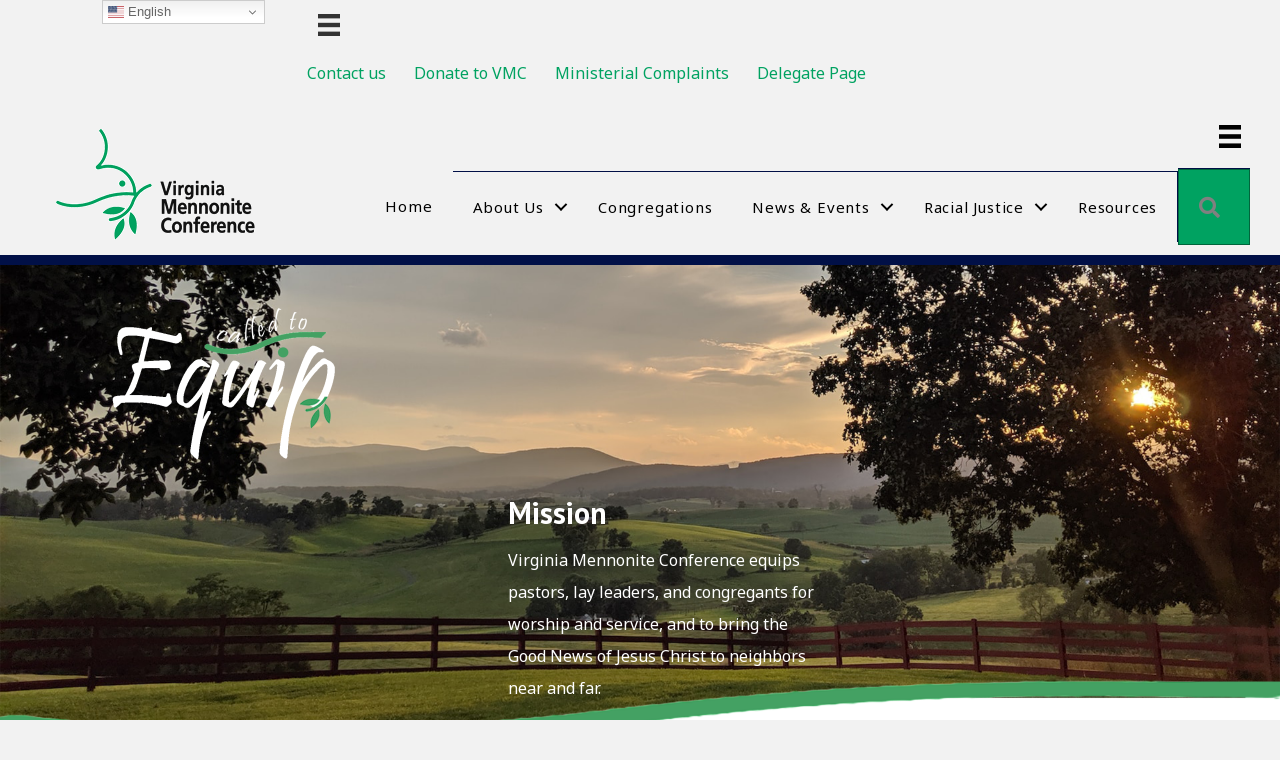

--- FILE ---
content_type: text/html; charset=UTF-8
request_url: https://virginiaconference.org/ministries/newbridges-immigrant-resource-center/
body_size: 27632
content:
<!DOCTYPE html>
<html lang="en-US">
<head>
<meta charset="UTF-8" />
<meta name='viewport' content='width=device-width, initial-scale=1.0' />
<meta http-equiv='X-UA-Compatible' content='IE=edge' />
<link rel="profile" href="https://gmpg.org/xfn/11" />
<title>NewBridges Immigrant Resource Center &#8211; Virginia Mennonite Conference</title>
<style>.flying-press-lazy-bg{background-image:none!important;}</style>
<link rel='preload' href='https://virginiaconference.org/wp-content/uploads/2023/12/Valley-with-Swoosh.png' as='image' fetchpriority='high' />
<link rel='preload' href='https://virginiaconference.org/wp-content/uploads/2021/09/VMC-logo-transparent-NO-TAG.png' as='image' imagesrcset='' imagesizes=''/>
<link rel='preload' href='https://virginiaconference.org/wp-content/uploads/2019/07/equip-logo-w-leaves-white-text-300x187.png' as='image' imagesrcset='https://virginiaconference.org/wp-content/uploads/2019/07/equip-logo-w-leaves-white-text-300x187.png 300w, https://virginiaconference.org/wp-content/uploads/2019/07/equip-logo-w-leaves-white-text-768x479.png 768w, https://virginiaconference.org/wp-content/uploads/2019/07/equip-logo-w-leaves-white-text.png 924w' imagesizes='auto, (max-width: 300px) 100vw, 300px'/>
<link rel='preload' href='https://virginiaconference.org/wp-content/plugins/bb-plugin/fonts/fontawesome/5.15.4/webfonts/fa-solid-900.woff2' as='font' type='font/woff2' fetchpriority='high' crossorigin='anonymous'><link rel='preload' href='https://virginiaconference.org/wp-content/plugins/bb-plugin/fonts/fontawesome/5.15.4/webfonts/fa-regular-400.woff2' as='font' type='font/woff2' fetchpriority='high' crossorigin='anonymous'><link rel='preload' href='https://virginiaconference.org/wp-content/cache/flying-press/o-0bIpQlx3QUlC5A4PNB6Ryti20_6n1iPHjc5a7du3mhPy0.woff2' as='font' type='font/woff2' fetchpriority='high' crossorigin='anonymous'><link rel='preload' href='https://virginiaconference.org/wp-content/cache/flying-press/jizfRExUiTo99u79B_mh0O6tLR8a8zI.woff2' as='font' type='font/woff2' fetchpriority='high' crossorigin='anonymous'><link rel='preload' href='https://virginiaconference.org/wp-content/plugins/bb-plugin/fonts/fontawesome/5.15.4/webfonts/fa-solid-900.woff' as='font' type='font/woff' fetchpriority='high' crossorigin='anonymous'><link rel='preload' href='https://virginiaconference.org/wp-content/plugins/bb-plugin/fonts/fontawesome/5.15.4/webfonts/fa-regular-400.woff' as='font' type='font/woff' fetchpriority='high' crossorigin='anonymous'>
<style id="flying-press-css">:where(.wp-block-button__link){box-shadow:none;border-radius:9999px;padding:calc(.667em + 2px) calc(1.333em + 2px);text-decoration:none}:root :where(.wp-block-button .wp-block-button__link.is-style-outline),:root :where(.wp-block-button.is-style-outline>.wp-block-button__link){border:2px solid;padding:.667em 1.333em}:root :where(.wp-block-button .wp-block-button__link.is-style-outline:not(.has-text-color)),:root :where(.wp-block-button.is-style-outline>.wp-block-button__link:not(.has-text-color)){color:currentColor}:root :where(.wp-block-button .wp-block-button__link.is-style-outline:not(.has-background)),:root :where(.wp-block-button.is-style-outline>.wp-block-button__link:not(.has-background)){background-color:initial;background-image:none}:where(.wp-block-calendar table:not(.has-background) th){background:#ddd}:where(.wp-block-columns){margin-bottom:1.75em}:where(.wp-block-columns.has-background){padding:1.25em 2.375em}:where(.wp-block-post-comments input[type=submit]){border:none}:where(.wp-block-cover-image:not(.has-text-color)),:where(.wp-block-cover:not(.has-text-color)){color:#fff}:where(.wp-block-cover-image.is-light:not(.has-text-color)),:where(.wp-block-cover.is-light:not(.has-text-color)){color:#000}:root :where(.wp-block-cover h1:not(.has-text-color)),:root :where(.wp-block-cover h2:not(.has-text-color)),:root :where(.wp-block-cover h3:not(.has-text-color)),:root :where(.wp-block-cover h4:not(.has-text-color)),:root :where(.wp-block-cover h5:not(.has-text-color)),:root :where(.wp-block-cover h6:not(.has-text-color)),:root :where(.wp-block-cover p:not(.has-text-color)){color:inherit}:where(.wp-block-file){margin-bottom:1.5em}:where(.wp-block-file__button){border-radius:2em;padding:.5em 1em;display:inline-block}:where(.wp-block-file__button):is(a):active,:where(.wp-block-file__button):is(a):focus,:where(.wp-block-file__button):is(a):hover,:where(.wp-block-file__button):is(a):visited{box-shadow:none;color:#fff;opacity:.85;text-decoration:none}:where(.wp-block-group.wp-block-group-is-layout-constrained){position:relative}:root :where(.wp-block-image.is-style-rounded img,.wp-block-image .is-style-rounded img){border-radius:9999px}@keyframes show-content-image{0%{visibility:hidden}99%{visibility:hidden}}@keyframes turn-on-visibility{0%{opacity:0}}@keyframes turn-off-visibility{0%{opacity:1;visibility:visible}99%{opacity:0;visibility:visible}}@keyframes lightbox-zoom-in{0%{transform:translate(calc((-100vw + var(--wp--lightbox-scrollbar-width))/2 + var(--wp--lightbox-initial-left-position)),calc(-50vh + var(--wp--lightbox-initial-top-position)))scale(var(--wp--lightbox-scale))}}@keyframes lightbox-zoom-out{0%{visibility:visible;transform:translate(-50%,-50%)scale(1)}99%{visibility:visible}}:where(.wp-block-latest-comments:not([style*=line-height] .wp-block-latest-comments__comment)){line-height:1.1}:where(.wp-block-latest-comments:not([style*=line-height] .wp-block-latest-comments__comment-excerpt p)){line-height:1.8}:root :where(.wp-block-latest-posts.is-grid){padding:0}:root :where(.wp-block-latest-posts.wp-block-latest-posts__list){padding-left:0}ol,ul{box-sizing:border-box}:root :where(.wp-block-list.has-background){padding:1.25em 2.375em}:where(.wp-block-navigation.has-background .wp-block-navigation-item a:not(.wp-element-button)),:where(.wp-block-navigation.has-background .wp-block-navigation-submenu a:not(.wp-element-button)),:where(.wp-block-navigation .wp-block-navigation__submenu-container .wp-block-navigation-item a:not(.wp-element-button)),:where(.wp-block-navigation .wp-block-navigation__submenu-container .wp-block-navigation-submenu a:not(.wp-element-button)),:where(.wp-block-navigation .wp-block-navigation__submenu-container .wp-block-navigation-submenu button.wp-block-navigation-item__content),:where(.wp-block-navigation .wp-block-navigation__submenu-container .wp-block-pages-list__item button.wp-block-navigation-item__content){padding:.5em 1em}@keyframes overlay-menu__fade-in-animation{0%{opacity:0;transform:translateY(.5em)}}:root :where(p.has-background){padding:1.25em 2.375em}:where(p.has-text-color:not(.has-link-color)) a{color:inherit}:where(.wp-block-post-comments-form) input:not([type=submit]),:where(.wp-block-post-comments-form) textarea{border:1px solid #949494;font-family:inherit;font-size:1em}:where(.wp-block-post-comments-form) input:where(:not([type=submit]):not([type=checkbox])),:where(.wp-block-post-comments-form) textarea{padding:calc(.667em + 2px)}:where(.wp-block-post-excerpt){box-sizing:border-box;margin-bottom:var(--wp--style--block-gap);margin-top:var(--wp--style--block-gap)}:where(.wp-block-preformatted.has-background){padding:1.25em 2.375em}:where(.wp-block-search__button){border:1px solid #ccc;padding:6px 10px}:where(.wp-block-search__input){font-family:inherit;font-size:inherit;font-style:inherit;font-weight:inherit;letter-spacing:inherit;line-height:inherit;text-transform:inherit}:where(.wp-block-search__button-inside .wp-block-search__inside-wrapper){box-sizing:border-box;border:1px solid #949494;padding:4px}:where(.wp-block-search__button-inside .wp-block-search__inside-wrapper) :where(.wp-block-search__button){padding:4px 8px}:root :where(.wp-block-separator.is-style-dots){text-align:center;height:auto;line-height:1}:root :where(.wp-block-separator.is-style-dots):before{color:currentColor;content:"···";letter-spacing:2em;padding-left:2em;font-family:serif;font-size:1.5em}:root :where(.wp-block-site-logo.is-style-rounded){border-radius:9999px}:root :where(.wp-block-social-links .wp-social-link a){padding:.25em}:root :where(.wp-block-social-links.is-style-logos-only .wp-social-link a){padding:0}:root :where(.wp-block-social-links.is-style-pill-shape .wp-social-link a){padding-left:.666667em;padding-right:.666667em}:root :where(.wp-block-tag-cloud.is-style-outline){flex-wrap:wrap;gap:1ch;display:flex}:root :where(.wp-block-tag-cloud.is-style-outline a){border:1px solid;margin-right:0;padding:1ch 2ch;font-size:unset!important;text-decoration:none!important}:root :where(.wp-block-table-of-contents){box-sizing:border-box}:where(.wp-block-term-description){box-sizing:border-box;margin-bottom:var(--wp--style--block-gap);margin-top:var(--wp--style--block-gap)}:where(pre.wp-block-verse){font-family:inherit}:root{--wp--preset--font-size--normal:16px;--wp--preset--font-size--huge:42px}html :where(.has-border-color){border-style:solid}html :where([style*=border-top-color]){border-top-style:solid}html :where([style*=border-right-color]){border-right-style:solid}html :where([style*=border-bottom-color]){border-bottom-style:solid}html :where([style*=border-left-color]){border-left-style:solid}html :where([style*=border-width]){border-style:solid}html :where([style*=border-top-width]){border-top-style:solid}html :where([style*=border-right-width]){border-right-style:solid}html :where([style*=border-bottom-width]){border-bottom-style:solid}html :where([style*=border-left-width]){border-left-style:solid}html :where(img[class*=wp-image-]){max-width:100%;height:auto}:where(figure){margin:0 0 1em}html :where(.is-position-sticky){--wp-admin--admin-bar--position-offset:var(--wp-admin--admin-bar--height,0px)}@media screen and (width<=600px){html :where(.is-position-sticky){--wp-admin--admin-bar--position-offset:0px}}@keyframes spin{}@keyframes blink{50%{opacity:1}}.fa,.fab,.fad,.fal,.far,.fas{-moz-osx-font-smoothing:grayscale;-webkit-font-smoothing:antialiased;font-variant:normal;text-rendering:auto;font-style:normal;line-height:1;display:inline-block}@-webkit-keyframes fa-spin{0%{-webkit-transform:rotate(0);transform:rotate(0)}}@keyframes fa-spin{0%{-webkit-transform:rotate(0);transform:rotate(0)}}.fa-map-marker-alt:before{content:""}.fa-phone-alt:before{content:""}@font-face{font-display:swap;font-family:"Font Awesome 5 Brands";font-style:normal;font-weight:400;src:url(https://virginiaconference.org/wp-content/plugins/bb-plugin/fonts/fontawesome/5.15.4/webfonts/fa-brands-400.eot);src:url(https://virginiaconference.org/wp-content/plugins/bb-plugin/fonts/fontawesome/5.15.4/webfonts/fa-brands-400.eot#iefix)format("embedded-opentype"),url(https://virginiaconference.org/wp-content/plugins/bb-plugin/fonts/fontawesome/5.15.4/webfonts/fa-brands-400.woff2)format("woff2"),url(https://virginiaconference.org/wp-content/plugins/bb-plugin/fonts/fontawesome/5.15.4/webfonts/fa-brands-400.woff)format("woff"),url(https://virginiaconference.org/wp-content/plugins/bb-plugin/fonts/fontawesome/5.15.4/webfonts/fa-brands-400.ttf)format("truetype"),url(https://virginiaconference.org/wp-content/plugins/bb-plugin/fonts/fontawesome/5.15.4/webfonts/fa-brands-400.svg#fontawesome)format("svg")}@font-face{font-display:swap;font-family:"Font Awesome 5 Free";font-style:normal;font-weight:400;src:url(https://virginiaconference.org/wp-content/plugins/bb-plugin/fonts/fontawesome/5.15.4/webfonts/fa-regular-400.eot);src:url(https://virginiaconference.org/wp-content/plugins/bb-plugin/fonts/fontawesome/5.15.4/webfonts/fa-regular-400.eot#iefix)format("embedded-opentype"),url(https://virginiaconference.org/wp-content/plugins/bb-plugin/fonts/fontawesome/5.15.4/webfonts/fa-regular-400.woff2)format("woff2"),url(https://virginiaconference.org/wp-content/plugins/bb-plugin/fonts/fontawesome/5.15.4/webfonts/fa-regular-400.woff)format("woff"),url(https://virginiaconference.org/wp-content/plugins/bb-plugin/fonts/fontawesome/5.15.4/webfonts/fa-regular-400.ttf)format("truetype"),url(https://virginiaconference.org/wp-content/plugins/bb-plugin/fonts/fontawesome/5.15.4/webfonts/fa-regular-400.svg#fontawesome)format("svg")}.fab,.far{font-weight:400}@font-face{font-display:swap;font-family:"Font Awesome 5 Free";font-style:normal;font-weight:900;src:url(https://virginiaconference.org/wp-content/plugins/bb-plugin/fonts/fontawesome/5.15.4/webfonts/fa-solid-900.eot);src:url(https://virginiaconference.org/wp-content/plugins/bb-plugin/fonts/fontawesome/5.15.4/webfonts/fa-solid-900.eot#iefix)format("embedded-opentype"),url(https://virginiaconference.org/wp-content/plugins/bb-plugin/fonts/fontawesome/5.15.4/webfonts/fa-solid-900.woff2)format("woff2"),url(https://virginiaconference.org/wp-content/plugins/bb-plugin/fonts/fontawesome/5.15.4/webfonts/fa-solid-900.woff)format("woff"),url(https://virginiaconference.org/wp-content/plugins/bb-plugin/fonts/fontawesome/5.15.4/webfonts/fa-solid-900.ttf)format("truetype"),url(https://virginiaconference.org/wp-content/plugins/bb-plugin/fonts/fontawesome/5.15.4/webfonts/fa-solid-900.svg#fontawesome)format("svg")}.fa,.far,.fas{font-family:"Font Awesome 5 Free"}.fa,.fas{font-weight:900}.fl-builder-content *,.fl-builder-content :before,.fl-builder-content :after{-webkit-box-sizing:border-box;-moz-box-sizing:border-box;box-sizing:border-box}.fl-row:before,.fl-row:after,.fl-row-content:before,.fl-row-content:after,.fl-col-group:before,.fl-col-group:after,.fl-col:before,.fl-col:after,.fl-module:not([data-accepts]):before,.fl-module:not([data-accepts]):after,.fl-module-content:before,.fl-module-content:after{content:" ";display:table}.fl-row:after,.fl-row-content:after,.fl-col-group:after,.fl-col:after,.fl-module:not([data-accepts]):after,.fl-module-content:after,.fl-clear{clear:both}.fl-row,.fl-row-content{min-width:0;margin-left:auto;margin-right:auto}.fl-row-content-wrap{position:relative}.fl-row-default-height .fl-row-content-wrap,.fl-row-custom-height .fl-row-content-wrap{min-height:0;display:-webkit-box;display:-webkit-flex;display:-ms-flexbox;display:flex}.fl-row-default-height .fl-row-content,.fl-row-full-height .fl-row-content,.fl-row-custom-height .fl-row-content{-webkit-box-flex:1 1 auto;-moz-box-flex:1 1 auto;-webkit-flex:auto;-ms-flex:auto;flex:auto}.fl-row-default-height .fl-row-full-width.fl-row-content,.fl-row-full-height .fl-row-full-width.fl-row-content,.fl-row-custom-height .fl-row-full-width.fl-row-content{width:100%;max-width:100%}.fl-row-default-height.fl-row-align-center .fl-row-content-wrap,.fl-row-full-height.fl-row-align-center .fl-row-content-wrap,.fl-row-custom-height.fl-row-align-center .fl-row-content-wrap{justify-content:center;align-items:center}.fl-col-group-equal-height{flex-wrap:wrap;width:100%;display:flex}.fl-col-group-equal-height .fl-col,.fl-col-group-equal-height .fl-col-content{flex:auto;display:flex}.fl-col-group-equal-height .fl-col-content{flex-direction:column;flex-shrink:1;width:100%;min-width:1px;max-width:100%}.fl-col-group-equal-height:before,.fl-col-group-equal-height .fl-col:before,.fl-col-group-equal-height .fl-col-content:before,.fl-col-group-equal-height:after,.fl-col-group-equal-height .fl-col:after,.fl-col-group-equal-height .fl-col-content:after{content:none}.fl-col-group-nested.fl-col-group-equal-height.fl-col-group-align-bottom .fl-col-content,.fl-col-group-equal-height.fl-col-group-align-bottom .fl-col-content{justify-content:flex-end}.fl-col{float:left;min-height:1px}.sr-only{clip:rect(0,0,0,0);white-space:nowrap;border:0;width:1px;height:1px;padding:0;position:absolute;overflow:hidden}.fl-builder-content .fl-button:is(a,button),.fl-builder-content a.fl-button:visited{text-shadow:none;border-radius:4px;padding:12px 24px;font-size:16px;font-weight:400;line-height:18px;text-decoration:none;display:inline-block}.fl-builder-content .fl-button:hover{text-decoration:none}.fl-builder-content .fl-button:active{position:relative;top:1px}.fl-builder-content .fl-button-center{text-align:center}.fl-builder-content .fl-button i{vertical-align:middle;width:auto;height:auto;margin-right:8px;font-size:1.3em}.fl-builder-content .fl-button-has-icon .fl-button-text{vertical-align:middle}.fl-module img{max-width:100%}.fl-photo{line-height:0;position:relative}.fl-photo-align-center{text-align:center}.fl-photo-content{max-width:100%;line-height:0;display:inline-block;position:relative}.fl-photo-content img{max-width:100%;height:auto;display:inline}.fl-form-field{margin-bottom:15px}@media (width<=768px){.fl-row-content-wrap{background-attachment:scroll!important}.fl-col-group.fl-col-group-equal-height{display:block}.fl-col{clear:both;float:none;margin-left:auto;margin-right:auto;width:auto!important}.fl-col-small:not(.fl-col-small-full-width){max-width:400px}.fl-row[data-node] .fl-row-content-wrap,.fl-col[data-node] .fl-col-content{margin:0;padding-left:0;padding-right:0}}.fl-col-content{flex-direction:column;margin:0;padding:0;display:flex}.fl-row-fixed-width{max-width:1100px}.fl-row-content-wrap,.fl-builder-content>.fl-module-box{margin:0;padding:20px}.fl-module-content,.fl-module:where(.fl-module:not(:has(>.fl-module-content))){margin:20px}.fl-node-5d127ff66c9fa>.fl-row-content-wrap{background-clip:border-box;border:0 solid #011047;border-bottom-width:10px;padding-top:0;padding-bottom:0}.fl-node-w4xtc3lj6m0r{width:22%}.fl-node-bz0vm14jehl6{width:78%}@media (width<=768px){.fl-photo-content,.fl-photo-img{max-width:100%}}.fl-node-d602awr39q1s,.fl-node-d602awr39q1s .fl-photo{text-align:center}.fl-node-d602awr39q1s .fl-photo-img{border-width:0}.fl-node-d602awr39q1s>.fl-module-content{margin:15px}.fl-menu ul,.fl-menu li{margin:0;padding:0;list-style:none}.fl-menu .menu:before,.fl-menu .menu:after{content:"";clear:both;display:table}.fl-menu-horizontal{flex-wrap:wrap;align-items:center;display:inline-flex}.fl-menu li{position:relative}.fl-menu a{padding:10px;text-decoration:none;display:block}.fl-menu a:hover{text-decoration:none}.fl-menu .sub-menu{min-width:220px}.fl-menu .fl-has-submenu:focus,.fl-menu .fl-has-submenu .sub-menu:focus,.fl-menu .fl-has-submenu-container:focus{outline:0}.fl-menu .fl-has-submenu-container:has(span.fl-menu-toggle){position:relative}.fl-menu .fl-has-submenu-container:has(button.fl-menu-toggle){grid-template-columns:1fr 40px;display:grid}.fl-menu span.fl-menu-toggle{cursor:pointer;height:100%;position:absolute;top:0;bottom:0;right:0}.fl-menu button.fl-menu-toggle{all:unset;cursor:pointer;position:relative}.fl-menu .fl-toggle-arrows .fl-menu-toggle:before{border-color:#333}.fl-menu .fl-menu-mobile-toggle{color:#333;cursor:pointer;background-color:#fff0;border:none;border-radius:0;padding:8px;position:relative}.fl-menu .fl-menu-mobile-toggle:focus-visible,.fl-menu-mobile-close:focus-visible,.fl-menu .fl-menu-toggle:focus-visible{outline:2px auto highlight;outline:2px auto -webkit-focus-ring-color}.fl-menu .fl-menu-mobile-toggle.hamburger .svg-container,.fl-menu .fl-menu-mobile-toggle.hamburger-label .svg-container{vertical-align:middle;width:1.4em;height:1.4em;display:inline-block;position:relative}.fl-menu .fl-menu-mobile-toggle.hamburger .hamburger-menu,.fl-menu .fl-menu-mobile-toggle.hamburger-label .hamburger-menu{position:absolute;inset:0}.fl-menu .fl-menu-mobile-toggle.hamburger .hamburger-menu rect,.fl-menu .fl-menu-mobile-toggle.hamburger-label .hamburger-menu rect{fill:currentColor}.fl-node-ujqcfyk4m802 .menu .fl-has-submenu .sub-menu{display:none}.fl-node-ujqcfyk4m802 .fl-menu .sub-menu{-ms-box-shadow:0 1px 20px #0000001a;background-color:#fff;-webkit-box-shadow:0 1px 20px #0000001a;box-shadow:0 1px 20px #0000001a}.fl-node-ujqcfyk4m802 .fl-menu-horizontal.fl-toggle-arrows .fl-has-submenu-container a{padding-right:28px}.fl-node-ujqcfyk4m802 .fl-menu-horizontal.fl-toggle-arrows .fl-menu-toggle,.fl-node-ujqcfyk4m802 .fl-menu-horizontal.fl-toggle-arrows .fl-menu-toggle,.fl-node-ujqcfyk4m802 .fl-menu-vertical.fl-toggle-arrows .fl-menu-toggle{width:28px}.fl-node-ujqcfyk4m802 .fl-menu li{border-top:1px solid #fff0}.fl-node-ujqcfyk4m802 .fl-menu li:first-child{border-top:none}@media (width<=768px){.fl-node-ujqcfyk4m802 .fl-menu ul.menu{float:none;display:none}.fl-node-ujqcfyk4m802 .fl-menu .sub-menu{-webkit-box-shadow:none;-ms-box-shadow:none;box-shadow:none}.fl-node-ujqcfyk4m802 .fl-menu:not(.no-hover) .fl-has-submenu:hover>.sub-menu,.fl-node-ujqcfyk4m802 .mega-menu.fl-active .hide-heading>.sub-menu,.fl-node-ujqcfyk4m802 .mega-menu-disabled.fl-active .hide-heading>.sub-menu{display:block!important}.fl-node-ujqcfyk4m802 .fl-menu-logo,.fl-node-ujqcfyk4m802 .fl-menu-search-item{display:none}}@media (width>=769px){.fl-node-ujqcfyk4m802 .fl-menu .menu>li{display:inline-block}.fl-node-ujqcfyk4m802 .menu li{border-top:none;border-left:1px solid #fff0}.fl-node-ujqcfyk4m802 .menu li:first-child{border:none}.fl-node-ujqcfyk4m802 .menu li li{border-top:1px solid #fff0;border-left:none}.fl-node-ujqcfyk4m802 .menu .fl-has-submenu .sub-menu{z-index:10;visibility:hidden;opacity:0;text-align:left;position:absolute;top:100%;left:0}.fl-node-ujqcfyk4m802 .fl-has-submenu .fl-has-submenu .sub-menu{top:0;left:100%}.fl-node-ujqcfyk4m802 .fl-menu .fl-has-submenu:hover>.sub-menu,.fl-node-ujqcfyk4m802 .fl-menu .fl-has-submenu.focus>.sub-menu{visibility:visible;opacity:1;display:block}.fl-node-ujqcfyk4m802 .fl-menu .fl-menu-toggle{display:none}.fl-node-ujqcfyk4m802 ul.sub-menu{padding:0}.fl-node-ujqcfyk4m802 .fl-menu .fl-menu-mobile-toggle{display:none}}.fl-node-ujqcfyk4m802 .fl-menu .fl-menu-mobile-toggle{text-transform:none;border-color:#0000001a;padding:14px;font-size:16px}.fl-node-ujqcfyk4m802 .fl-menu .menu,.fl-node-ujqcfyk4m802 .fl-menu .menu>li{font-size:16px;line-height:1}.fl-node-ujqcfyk4m802 .menu a{padding:14px}.fl-node-ujqcfyk4m802 .fl-menu .menu .sub-menu>li{font-size:16px;line-height:1}@media (width<=768px){.fl-node-ujqcfyk4m802 .menu li.fl-has-submenu ul.sub-menu{padding-left:15px}.fl-node-ujqcfyk4m802 .fl-menu .sub-menu{background-color:#fff0}}.fl-node-5d1280bed41c9 .menu-item a{color:#000}.fl-node-5d1280bed41c9 .fl-menu .fl-toggle-arrows .fl-menu-toggle:before{border-color:#000}.fl-node-5d1280bed41c9 .menu-item :is(:focus,a:hover,.fl-has-submenu-container:hover>*),.fl-node-5d1280bed41c9 .current-menu-item>a,.fl-node-5d1280bed41c9 .current-menu-item>.fl-has-submenu-container>*{color:#1a9c60}.fl-node-5d1280bed41c9 .fl-toggle-arrows :is(.fl-menu-toggle:focus,.fl-has-submenu-container:hover>.fl-menu-toggle):before,.fl-node-5d1280bed41c9 .fl-toggle-arrows .current-menu-item>.fl-has-submenu-container>.fl-menu-toggle:before{border-color:#1a9c60}.fl-node-5d1280bed41c9 .menu .fl-has-submenu .sub-menu{display:none}.fl-node-5d1280bed41c9 .fl-menu .sub-menu{-ms-box-shadow:0 1px 20px #0000001a;background-color:#fff;-webkit-box-shadow:0 1px 20px #0000001a;box-shadow:0 1px 20px #0000001a}.fl-node-5d1280bed41c9 .fl-menu .fl-menu-toggle:before{content:"";z-index:1;-webkit-transform-origin:100% 100%;-ms-transform-origin:100% 100%;transform-origin:100% 100%;border-bottom:2px solid;border-right:2px solid;width:9px;height:9px;margin:-5px -5px 0 0;display:block;position:absolute;top:50%;right:50%;-webkit-transform:translate(-5px)rotate(45deg);-ms-transform:translate(-5px)rotate(45deg);transform:translate(-5px)rotate(45deg)}.fl-node-5d1280bed41c9 .fl-menu .fl-has-submenu.focus>.fl-has-submenu-container>.fl-menu-toggle,.fl-node-5d1280bed41c9 .fl-menu .fl-has-submenu.fl-active>.fl-has-submenu-container .fl-menu-toggle,.fl-node-5d1280bed41c9 .fl-menu:not(.no-hover) .fl-has-submenu:hover>.fl-has-submenu-container>.fl-menu-toggle{-webkit-transform:rotate(-180deg);-ms-transform:rotate(-180deg);transform:rotate(-180deg)}.fl-node-5d1280bed41c9 .fl-menu-horizontal.fl-toggle-arrows .fl-has-submenu-container a{padding-right:34px}.fl-node-5d1280bed41c9 .fl-menu-horizontal.fl-toggle-arrows .fl-menu-toggle{width:36px}.fl-node-5d1280bed41c9 .fl-menu-horizontal.fl-toggle-arrows .fl-menu-toggle,.fl-node-5d1280bed41c9 .fl-menu-vertical.fl-toggle-arrows .fl-menu-toggle{width:34px}.fl-node-5d1280bed41c9 .fl-menu li{border-top:1px solid #fff0}.fl-node-5d1280bed41c9 .fl-menu li:first-child{border-top:none}.fl-node-5d1280bed41c9 .menu.fl-menu-horizontal li,.fl-node-5d1280bed41c9 .menu.fl-menu-horizontal li li{border-color:#011047}@media (width<=768px){.fl-node-5d1280bed41c9 .fl-menu ul.menu{float:none;display:none}.fl-node-5d1280bed41c9 .fl-menu .sub-menu{-webkit-box-shadow:none;-ms-box-shadow:none;box-shadow:none}.fl-node-5d1280bed41c9 .fl-menu:not(.no-hover) .fl-has-submenu:hover>.sub-menu,.fl-node-5d1280bed41c9 .mega-menu.fl-active .hide-heading>.sub-menu,.fl-node-5d1280bed41c9 .mega-menu-disabled.fl-active .hide-heading>.sub-menu{display:block!important}.fl-node-5d1280bed41c9 .fl-menu-logo,.fl-node-5d1280bed41c9 .fl-menu-search-item{display:none}}@media (width>=769px){.fl-node-5d1280bed41c9 .fl-menu .menu>li{display:inline-block}.fl-node-5d1280bed41c9 .menu li{border-top:none;border-left:1px solid #fff0}.fl-node-5d1280bed41c9 .menu li:first-child{border:none}.fl-node-5d1280bed41c9 .menu li li{border-top:1px solid #fff0;border-left:none}.fl-node-5d1280bed41c9 .menu .fl-has-submenu .sub-menu{z-index:10;visibility:hidden;opacity:0;text-align:left;position:absolute;top:100%;left:0}.fl-node-5d1280bed41c9 .fl-has-submenu .fl-has-submenu .sub-menu{top:0;left:100%}.fl-node-5d1280bed41c9 .fl-menu .fl-has-submenu:hover>.sub-menu,.fl-node-5d1280bed41c9 .fl-menu .fl-has-submenu.focus>.sub-menu{visibility:visible;opacity:1;display:block}.fl-node-5d1280bed41c9 .fl-menu .fl-has-submenu .fl-has-submenu .fl-menu-toggle:before{-webkit-transform:translateY(-5px)rotate(-45deg);-ms-transform:translateY(-5px)rotate(-45deg);transform:translateY(-5px)rotate(-45deg)}.fl-node-5d1280bed41c9 ul.sub-menu{padding:0}.fl-node-5d1280bed41c9 .fl-menu .fl-menu-mobile-toggle{display:none}}.fl-node-5d1280bed41c9 .fl-menu .fl-menu-mobile-toggle{color:#000;text-transform:capitalize;border-color:#0000001a;padding:20px;font-size:16px}.fl-node-5d1280bed41c9 .fl-menu .fl-menu-mobile-toggle rect,.fl-node-5d1280bed41c9 .fl-menu .fl-menu-mobile-toggle.hamburger .hamburger-menu rect{fill:#000}.fl-node-5d1280bed41c9 .fl-menu .fl-menu-mobile-toggle:hover,.fl-node-5d1280bed41c9 .fl-menu .fl-menu-mobile-toggle.fl-active{color:#1a9c60}.fl-node-5d1280bed41c9 .fl-menu .fl-menu-mobile-toggle:hover rect,.fl-node-5d1280bed41c9 .fl-menu .fl-menu-mobile-toggle.fl-active rect,.fl-node-5d1280bed41c9 .fl-menu .fl-menu-mobile-toggle.hamburger:hover .hamburger-menu rect,.fl-node-5d1280bed41c9 .fl-menu .fl-menu-mobile-toggle.fl-active .hamburger-menu rect{fill:#1a9c60}.fl-node-5d1280bed41c9 .fl-menu .menu,.fl-node-5d1280bed41c9 .fl-menu .menu>li{letter-spacing:.8px;text-transform:capitalize;font-size:15px}.fl-node-5d1280bed41c9 .fl-menu{text-align:right}.fl-node-5d1280bed41c9 .fl-menu .menu{justify-content:right}.fl-node-5d1280bed41c9 .menu a{padding:20px}.fl-node-5d1280bed41c9 .fl-menu .menu .sub-menu>li{font-size:16px;line-height:1}.fl-node-5d1280bed41c9 .fl-menu .fl-menu-mobile-toggle{float:right}.fl-node-5d1280bed41c9 li.fl-menu-search-item{border-left:none}.fl-node-5d1280bed41c9 .fl-menu-search-enabled .menu-item:nth-last-child(2){border-right:1px solid #011047}.fl-node-5d1280bed41c9 .fl-menu-search-item .fl-button:is(a,button),.fl-node-5d1280bed41c9 .fl-menu-search-item .fl-button:is(a,button):hover{background:0 0;border:0}.fl-node-5d1280bed41c9 .fl-menu-search-item .fl-button:is(a,button),.fl-node-5d1280bed41c9 .fl-menu-search-item a.fl-button:visited{font-size:16px}.fl-node-5d1280bed41c9 .fl-menu-search-item .fl-search-form-wrap{padding:0}.fl-node-5d1280bed41c9 .fl-menu-search-item .fl-form-field{margin:0}.fl-node-5d1280bed41c9 .fl-menu-search-item .fl-search-form-input-wrap{z-index:10;width:400px;display:none;position:absolute;top:100%;right:0}.fl-node-5d1280bed41c9 .fl-menu-search-item .fl-search-form-fields{flex-direction:row-reverse;justify-content:left;display:flex}.fl-node-5d1280bed41c9 .fl-search-form-input-wrap{padding:10px}.fl-node-5d1280bed41c9 .fl-search-form-wrap{min-height:0;padding:10px;font-size:16px}.fl-node-5d1280bed41c9 .fl-search-form{text-align:center}.fl-node-5d1280bed41c9 .fl-form-field input[type=search]{border-radius:4px;padding:12px;font-size:16px;line-height:16px}.fl-button:is(a,button){cursor:pointer}.fl-node-5d1280bed41c9.fl-button-wrap,.fl-node-5d1280bed41c9 .fl-button-wrap{text-align:center}.fl-builder-content .fl-node-5d1280bed41c9 .fl-button:is(a,button),.fl-builder-content .fl-node-5d1280bed41c9 .fl-button:is(a,button) *{-o-transition:none;-webkit-transition:none;-moz-transition:none;transition:none}@media (width<=1200px){.fl-node-5d1280bed41c9 .fl-menu .fl-menu-mobile-toggle{float:none}}@media (width<=992px){.fl-node-5d1280bed41c9 .fl-menu .fl-menu-mobile-toggle{float:none}}@media (width<=768px){.fl-node-5d1280bed41c9 .menu li.fl-has-submenu ul.sub-menu{padding-left:15px}.fl-node-5d1280bed41c9 .fl-menu .sub-menu{background-color:#fff0}.fl-node-5d1280bed41c9 .fl-menu .fl-menu-mobile-toggle{float:none}}.fl-node-5d1280bed41c9 .fl-button-icon:before{color:gray}.fl-node-5d1280bed41c9>.fl-module-content{margin:10px}.fl-builder-content[data-shrink="1"] .fl-row-content-wrap,.fl-builder-content[data-shrink="1"] .fl-col-content,.fl-builder-content[data-shrink="1"] .fl-module-content,.fl-builder-content[data-shrink="1"] img{-webkit-transition:all .4s ease-in-out,background-position 1ms;-moz-transition:all .4s ease-in-out,background-position 1ms;transition:all .4s ease-in-out,background-position 1ms}.fl-builder-content[data-shrink="1"] img{width:auto}.fl-builder-content[data-shrink="1"] img.fl-photo-img{width:auto;height:auto}.fl-builder-content[data-overlay="1"]:not(.fl-theme-builder-header-sticky):not(.fl-builder-content-editing){z-index:100;width:100%;position:absolute}body:not(.single-fl-theme-layout) .fl-builder-content[data-overlay="1"]:not(.fl-theme-builder-header-scrolled):not([data-overlay-bg=default]) .fl-row-content-wrap,body:not(.single-fl-theme-layout) .fl-builder-content[data-overlay="1"]:not(.fl-theme-builder-header-scrolled):not([data-overlay-bg=default]) .fl-col-content,body:not(.single-fl-theme-layout) .fl-builder-content[data-overlay="1"]:not(.fl-theme-builder-header-scrolled):not([data-overlay-bg=default]) .fl-module-box{background:#fff0}.fl-node-5d1281da6ece5>.fl-row-content-wrap{background-color:#011047;border-width:1px 0}.fl-node-5d1281da6ece5 .fl-row-content{max-width:1162px}.fl-node-5d1281da6ece5>.fl-row-content-wrap{padding-top:40px;padding-bottom:40px}.fl-node-5d12822e8531d{width:16.43%}.fl-node-5d1282363a142{width:50%}.fl-node-5d12822e85333{width:83.57%}.fl-node-5d1282363a144{width:50%}.fl-node-5d128210a092e,.fl-node-5d128210a092e .fl-photo{text-align:center}.fl-node-5d128254cbcae .menu-item a{color:#fff}.fl-node-5d128254cbcae .menu .fl-has-submenu .sub-menu{display:none}.fl-node-5d128254cbcae .fl-menu .sub-menu{-ms-box-shadow:0 1px 20px #0000001a;background-color:#fff;-webkit-box-shadow:0 1px 20px #0000001a;box-shadow:0 1px 20px #0000001a}.fl-node-5d128254cbcae .fl-menu-horizontal.fl-toggle-arrows .fl-has-submenu-container a{padding-right:24px}.fl-node-5d128254cbcae .fl-menu-horizontal.fl-toggle-arrows .fl-menu-toggle{width:23px}.fl-node-5d128254cbcae .fl-menu-horizontal.fl-toggle-arrows .fl-menu-toggle,.fl-node-5d128254cbcae .fl-menu-vertical.fl-toggle-arrows .fl-menu-toggle{width:24px}.fl-node-5d128254cbcae .fl-menu li{border-top:1px solid #fff0}.fl-node-5d128254cbcae .fl-menu li:first-child{border-top:none}@media (width<=768px){.fl-node-5d128254cbcae .fl-menu ul.menu{float:none;display:none}.fl-node-5d128254cbcae .fl-menu .sub-menu{-webkit-box-shadow:none;-ms-box-shadow:none;box-shadow:none}.fl-node-5d128254cbcae .fl-menu:not(.no-hover) .fl-has-submenu:hover>.sub-menu,.fl-node-5d128254cbcae .mega-menu.fl-active .hide-heading>.sub-menu,.fl-node-5d128254cbcae .mega-menu-disabled.fl-active .hide-heading>.sub-menu{display:block!important}.fl-node-5d128254cbcae .fl-menu-logo,.fl-node-5d128254cbcae .fl-menu-search-item{display:none}}@media (width>=769px){.fl-node-5d128254cbcae .fl-menu .menu>li{display:inline-block}.fl-node-5d128254cbcae .menu li{border-top:none;border-left:1px solid #fff0}.fl-node-5d128254cbcae .menu li:first-child{border:none}.fl-node-5d128254cbcae .menu li li{border-top:1px solid #fff0;border-left:none}.fl-node-5d128254cbcae .menu .fl-has-submenu .sub-menu{z-index:10;visibility:hidden;opacity:0;text-align:left;position:absolute;top:100%;left:0}.fl-node-5d128254cbcae .fl-has-submenu .fl-has-submenu .sub-menu{top:0;left:100%}.fl-node-5d128254cbcae .fl-menu .fl-has-submenu:hover>.sub-menu,.fl-node-5d128254cbcae .fl-menu .fl-has-submenu.focus>.sub-menu{visibility:visible;opacity:1;display:block}.fl-node-5d128254cbcae .fl-menu .fl-menu-toggle{display:none}.fl-node-5d128254cbcae ul.sub-menu{padding:0}.fl-node-5d128254cbcae .fl-menu .fl-menu-mobile-toggle{display:none}}.fl-node-5d128254cbcae .fl-menu .fl-menu-mobile-toggle{color:#fff;text-transform:capitalize;border-color:#0000001a;padding:10px;font-size:16px}.fl-node-5d128254cbcae .fl-menu .fl-menu-mobile-toggle rect,.fl-node-5d128254cbcae .fl-menu .fl-menu-mobile-toggle.hamburger .hamburger-menu rect{fill:#fff}.fl-node-5d128254cbcae .fl-menu .menu,.fl-node-5d128254cbcae .fl-menu .menu>li{text-transform:capitalize;font-size:15px}.fl-node-5d128254cbcae .fl-menu{text-align:right}.fl-node-5d128254cbcae .fl-menu .menu{justify-content:right}.fl-node-5d128254cbcae .menu a{padding:10px}.fl-node-5d128254cbcae .fl-menu .menu .sub-menu>li{font-size:16px;line-height:1}.fl-node-5d128254cbcae .fl-menu .fl-menu-mobile-toggle{float:right}@media (width<=1200px){.fl-node-5d128254cbcae .fl-menu .fl-menu-mobile-toggle{float:none}}@media (width<=992px){.fl-node-5d128254cbcae .fl-menu .fl-menu-mobile-toggle{float:none}}@media (width<=768px){.fl-node-5d128254cbcae .menu li.fl-has-submenu ul.sub-menu{padding-left:15px}.fl-node-5d128254cbcae .fl-menu .sub-menu{background-color:#fff0}.fl-node-5d128254cbcae .fl-menu .fl-menu-mobile-toggle{float:none}}.fl-node-5d128254cbcae>.fl-module-content{margin-top:5px;margin-bottom:5px}.fl-node-5d1282607933a .menu-item a{color:#878787}.fl-node-5d1282607933a .menu .fl-has-submenu .sub-menu{display:none}.fl-node-5d1282607933a .fl-menu .sub-menu{-ms-box-shadow:0 1px 20px #0000001a;background-color:#fff;-webkit-box-shadow:0 1px 20px #0000001a;box-shadow:0 1px 20px #0000001a}.fl-node-5d1282607933a .fl-menu-horizontal.fl-toggle-arrows .fl-has-submenu-container a{padding-right:28px}.fl-node-5d1282607933a .fl-menu-horizontal.fl-toggle-arrows .fl-menu-toggle,.fl-node-5d1282607933a .fl-menu-horizontal.fl-toggle-arrows .fl-menu-toggle,.fl-node-5d1282607933a .fl-menu-vertical.fl-toggle-arrows .fl-menu-toggle{width:28px}.fl-node-5d1282607933a .fl-menu li{border-top:1px solid #fff0}.fl-node-5d1282607933a .fl-menu li:first-child{border-top:none}@media (width<=768px){.fl-node-5d1282607933a .fl-menu ul.menu{float:none;display:none}.fl-node-5d1282607933a .fl-menu .sub-menu{-webkit-box-shadow:none;-ms-box-shadow:none;box-shadow:none}.fl-node-5d1282607933a .fl-menu:not(.no-hover) .fl-has-submenu:hover>.sub-menu,.fl-node-5d1282607933a .mega-menu.fl-active .hide-heading>.sub-menu,.fl-node-5d1282607933a .mega-menu-disabled.fl-active .hide-heading>.sub-menu{display:block!important}.fl-node-5d1282607933a .fl-menu-logo,.fl-node-5d1282607933a .fl-menu-search-item{display:none}}@media (width>=769px){.fl-node-5d1282607933a .fl-menu .menu>li{display:inline-block}.fl-node-5d1282607933a .menu li{border-top:none;border-left:1px solid #fff0}.fl-node-5d1282607933a .menu li:first-child{border:none}.fl-node-5d1282607933a .menu li li{border-top:1px solid #fff0;border-left:none}.fl-node-5d1282607933a .menu .fl-has-submenu .sub-menu{z-index:10;visibility:hidden;opacity:0;text-align:left;position:absolute;top:100%;left:0}.fl-node-5d1282607933a .fl-has-submenu .fl-has-submenu .sub-menu{top:0;left:100%}.fl-node-5d1282607933a .fl-menu .fl-has-submenu:hover>.sub-menu,.fl-node-5d1282607933a .fl-menu .fl-has-submenu.focus>.sub-menu{visibility:visible;opacity:1;display:block}.fl-node-5d1282607933a .fl-menu .fl-menu-toggle{display:none}.fl-node-5d1282607933a ul.sub-menu{padding:0}.fl-node-5d1282607933a .fl-menu .fl-menu-mobile-toggle{display:none}}.fl-node-5d1282607933a .fl-menu .fl-menu-mobile-toggle{color:#878787;text-transform:none;border-color:#0000001a;padding:14px;font-size:16px}.fl-node-5d1282607933a .fl-menu .fl-menu-mobile-toggle rect,.fl-node-5d1282607933a .fl-menu .fl-menu-mobile-toggle.hamburger .hamburger-menu rect{fill:#878787}.fl-node-5d1282607933a .fl-menu .menu,.fl-node-5d1282607933a .fl-menu .menu>li{font-size:14px}.fl-node-5d1282607933a .fl-menu{text-align:right}.fl-node-5d1282607933a .fl-menu .menu{justify-content:right}.fl-node-5d1282607933a .menu a{padding:14px}.fl-node-5d1282607933a .fl-menu .menu .sub-menu>li{font-size:16px;line-height:1}.fl-node-5d1282607933a .fl-menu .fl-menu-mobile-toggle{float:right}@media (width<=1200px){.fl-node-5d1282607933a .fl-menu .fl-menu-mobile-toggle{float:none}}@media (width<=992px){.fl-node-5d1282607933a .fl-menu .fl-menu-mobile-toggle{float:none}}@media (width<=768px){.fl-node-5d1282607933a .menu li.fl-has-submenu ul.sub-menu{padding-left:15px}.fl-node-5d1282607933a .fl-menu .sub-menu{background-color:#fff0}.fl-node-5d1282607933a .fl-menu .fl-menu-mobile-toggle{float:none}}.fl-builder-content .fl-rich-text strong{font-weight:700}.fl-module.fl-rich-text p:last-child{margin-bottom:0}.fl-builder-content .fl-node-5d12827413d7a .fl-module-content .fl-rich-text,.fl-builder-content .fl-node-5d12827413d7a .fl-module-content .fl-rich-text *{color:#878787}.fl-builder-content .fl-node-5d12827413d7a .fl-rich-text,.fl-builder-content .fl-node-5d12827413d7a .fl-rich-text :not(b,strong){font-size:14px}.fl-node-k2e7i09u1on5.fl-row-full-height>.fl-row-content-wrap,.fl-node-k2e7i09u1on5.fl-row-custom-height>.fl-row-content-wrap{display:-webkit-box;display:-webkit-flex;display:-ms-flexbox;display:flex}.fl-node-k2e7i09u1on5>.fl-row-content-wrap{background-image:url(https://virginiaconference.org/wp-content/uploads/2023/12/Valley-with-Swoosh.png);background-position:0 40%;background-repeat:no-repeat;background-size:cover;background-attachment:scroll}.fl-node-k2e7i09u1on5.fl-row-custom-height>.fl-row-content-wrap{min-height:300px}.fl-node-bhop3twq0x24{color:#fff}.fl-builder-content .fl-node-bhop3twq0x24 :not(input):not(textarea):not(select):not(a):not(h1):not(h2):not(h3):not(h4):not(h5):not(h6):not(.fl-menu-mobile-toggle){color:inherit}.fl-builder-content .fl-node-bhop3twq0x24 a,.fl-builder-content .fl-node-bhop3twq0x24 a:hover,.fl-builder-content .fl-node-bhop3twq0x24 h1,.fl-builder-content .fl-node-bhop3twq0x24 h2,.fl-builder-content .fl-node-bhop3twq0x24 h3,.fl-builder-content .fl-node-bhop3twq0x24 h4,.fl-builder-content .fl-node-bhop3twq0x24 h5,.fl-builder-content .fl-node-bhop3twq0x24 h6,.fl-builder-content .fl-node-bhop3twq0x24 h1 a,.fl-builder-content .fl-node-bhop3twq0x24 h2 a,.fl-builder-content .fl-node-bhop3twq0x24 h3 a,.fl-builder-content .fl-node-bhop3twq0x24 h4 a,.fl-builder-content .fl-node-bhop3twq0x24 h5 a,.fl-builder-content .fl-node-bhop3twq0x24 h6 a{color:#fff}.fl-node-bhop3twq0x24>.fl-row-content-wrap{background-image:linear-gradient(#46af6d94 0%,#00b140 100%);border-width:1px 0}.fl-node-bhop3twq0x24 .fl-row-content-wrap{overflow:hidden}.fl-node-bhop3twq0x24>.fl-row-content-wrap{padding-top:30px;padding-bottom:30px}.fl-node-o1vsz2ywur7d>.fl-row-content-wrap{border-width:1px 0;padding-top:60px;padding-bottom:60px}.fl-node-7z6lsfeky31c,.fl-node-9bz3t5el7qhx,.fl-node-je0n5dhoafmq{width:100%}.fl-node-xyaw4kp0ighq,.fl-node-90pla6cjoer1{width:33.33%}.fl-node-7yqzephvas34{width:66.66%}.fl-node-phcnj9me5t6y,.fl-node-box8jwc7ah61{width:33.33%}.fl-module-heading .fl-heading{margin:0!important;padding:0!important}.fl-node-rikpnv4x87le.fl-module-heading .fl-heading{text-align:center;text-transform:capitalize;font-size:32px;font-weight:700}.fl-node-2guy5nsr9m1e,.fl-node-2guy5nsr9m1e .fl-photo{text-align:center}.fl-builder-content .fl-node-6lcx702jz8vk .fl-module-content .fl-rich-text,.fl-builder-content .fl-node-6lcx702jz8vk .fl-module-content .fl-rich-text *{color:#fff}.fl-builder-content .fl-node-6lcx702jz8vk .fl-rich-text,.fl-builder-content .fl-node-6lcx702jz8vk .fl-rich-text :not(b,strong){text-align:center;font-size:27px;line-height:1.1}.fl-node-6lcx702jz8vk>.fl-module-content{margin:0 30px 10px 75px}@media (width<=768px){.fl-node-6lcx702jz8vk>.fl-module-content{margin-left:20px;margin-right:20px}}@keyframes search-filter-loader-rotate{0%{transform:rotate(0)}to{transform:rotate(360deg)}}button::-moz-focus-inner{border:0;padding:0}html{-webkit-text-size-adjust:100%;-ms-text-size-adjust:100%;font-family:sans-serif}body{margin:0}article,aside,details,figcaption,figure,footer,header,hgroup,main,menu,nav,section,summary{display:block}a{background-color:#fff0}a:active,a:hover{outline:0}b,strong{font-weight:700}h1{margin:.67em 0;font-size:2em}img{border:0}svg:not(:root){overflow:hidden}button,input,optgroup,select,textarea{color:inherit;font:inherit;margin:0}button{overflow:visible}button,select{text-transform:none}button,html input[type=button],input[type=reset],input[type=submit]{-webkit-appearance:button;cursor:pointer}button::-moz-focus-inner,input::-moz-focus-inner{border:0;padding:0}input{line-height:normal}input[type=checkbox],input[type=radio]{-webkit-box-sizing:border-box;-moz-box-sizing:border-box;box-sizing:border-box;padding:0}input[type=number]::-webkit-inner-spin-button,input[type=number]::-webkit-outer-spin-button{height:auto}input[type=search]{-webkit-appearance:textfield;-webkit-box-sizing:content-box;-moz-box-sizing:content-box;box-sizing:content-box}input[type=search]::-webkit-search-cancel-button,input[type=search]::-webkit-search-decoration{-webkit-appearance:none}@media print{*,:before,:after{color:#000!important;text-shadow:none!important;-webkit-box-shadow:none!important;box-shadow:none!important;background:0 0!important}a,a:visited{text-decoration:underline}a[href]:after{content:" (" attr(href)")"}a[href^=\#]:after,a[href^=javascript\:]:after{content:""}tr,img{page-break-inside:avoid}img{max-width:100%!important}p,h2,h3{orphans:3;widows:3}h2,h3{page-break-after:avoid}}*,:before,:after{-webkit-box-sizing:border-box;-moz-box-sizing:border-box;box-sizing:border-box}html{-webkit-tap-highlight-color:#fff0;font-size:10px}body{color:#333;background-color:#fff;font-family:Helvetica Neue,Helvetica,Arial,sans-serif;font-size:14px;line-height:1.42857}input,button,select,textarea{font-family:inherit;font-size:inherit;line-height:inherit}a:hover,a:focus{color:#23527c;text-decoration:underline}a:focus{outline:5px auto -webkit-focus-ring-color;outline-offset:-2px}img{vertical-align:middle}.sr-only{clip:rect(0,0,0,0);border:0;width:1px;height:1px;margin:-1px;padding:0;position:absolute;overflow:hidden}[role=button]{cursor:pointer}h1,h2,h3,h4,h5,h6,.h1,.h2,.h3,.h4,.h5,.h6{color:inherit;font-family:inherit;font-weight:500;line-height:1.1}h1,.h1,h2,.h2,h3,.h3{margin-top:20px;margin-bottom:10px}h1,.h1{font-size:36px}h2,.h2{font-size:30px}p{margin:0 0 10px}ul,ol{margin-top:0;margin-bottom:10px}ul ul,ol ul,ul ol,ol ol{margin-bottom:0}input[type=search]{-webkit-box-sizing:border-box;-moz-box-sizing:border-box;box-sizing:border-box;-webkit-appearance:none;appearance:none}input[type=radio],input[type=checkbox]{margin:4px 0 0;margin-top:1px \9 ;line-height:normal}input[type=file]{display:block}input[type=range]{width:100%;display:block}input[type=file]:focus,input[type=radio]:focus,input[type=checkbox]:focus{outline:5px auto -webkit-focus-ring-color;outline-offset:-2px}body{color:#000;word-wrap:break-word;background-color:#f2f2f2;padding:0;font-family:Noto Sans,sans-serif;font-size:16px;font-style:normal;font-weight:400;line-height:2}h1,h2,h3,h4,h5,h6{color:#333;text-transform:none;font-family:PT Sans,sans-serif;font-style:normal;font-weight:700;line-height:1.4}h1 a,h2 a,h3 a,h4 a,h5 a,h6 a{color:#333}h1 a:hover,h2 a:hover,h3 a:hover,h4 a:hover,h5 a:hover,h6 a:hover{text-decoration:none}h1{letter-spacing:2px;color:#333;text-transform:none;font-family:PT Sans,sans-serif;font-size:36px;font-style:normal;font-weight:700;line-height:1.4}h1 a{color:#333}h2{letter-spacing:0;font-size:30px;line-height:1.4}a{color:#00a261;text-decoration:none}a:hover{color:#0b2041;text-decoration:underline}a:focus{color:#0b2041}img{max-width:100%;height:auto}.fl-screen-reader-text{width:1px;height:1px;padding:10px 15px;position:absolute;top:auto;left:-10000px;overflow:hidden;background:#fff!important}.fl-screen-reader-text:focus{z-index:99999;width:auto;height:auto;position:fixed;top:0;left:0}.fl-page{-moz-box-shadow:none;-webkit-box-shadow:none;box-shadow:none;margin:0 auto;position:relative}.fl-page-content{background-color:#fff}a.fl-button,a.fl-button:visited{color:#fff;background:#00a261;border:1px solid #00653c}a.fl-button:hover,.fl-builder-content a.fl-button:hover{color:#fff;background:#0b2041}a.fl-button *,a.fl-button:visited *,a.fl-button:hover *{color:#fff}a.fl-button:hover,a.button:hover{color:#fff;background-color:#0b2041;border:1px solid #02060d}button,input[type=button],input[type=submit]{color:#fff;text-shadow:none;-moz-box-shadow:none;-webkit-box-shadow:none;box-shadow:none;background-color:#00a261;border:1px solid #00653c;-webkit-border-radius:4px;-moz-border-radius:4px;border-radius:4px;padding:6px 12px;font-size:16px;font-weight:400;line-height:1.2}button:hover,input[type=button]:hover,input[type=submit]:hover{color:#fff;background-color:#0b2041;border:1px solid #02060d;text-decoration:none}button:active,input[type=button]:active,input[type=submit]:active,button:focus,input[type=button]:focus,input[type=submit]:focus{color:#fff;background-color:#0b2041;border:1px solid #02060d;outline:none;position:relative}input[type=text],input[type=password],input[type=email],input[type=tel],input[type=date],input[type=month],input[type=week],input[type=time],input[type=number],input[type=search],input[type=url],textarea{color:#000;width:100%;-moz-box-shadow:none;-webkit-box-shadow:none;box-shadow:none;background-color:#fcfcfc;background-image:none;border:1px solid #e6e6e6;-webkit-border-radius:4px;-moz-border-radius:4px;border-radius:4px;padding:6px 12px;font-size:14px;line-height:1.42857;-webkit-transition:all .15s ease-in-out;-moz-transition:all .15s ease-in-out;transition:all .15s ease-in-out;display:block}input[type=text]::-webkit-input-placeholder,input[type=password]::-webkit-input-placeholder,input[type=email]::-webkit-input-placeholder,input[type=tel]::-webkit-input-placeholder,input[type=date]::-webkit-input-placeholder,input[type=month]::-webkit-input-placeholder,input[type=week]::-webkit-input-placeholder,input[type=time]::-webkit-input-placeholder,input[type=number]::-webkit-input-placeholder,input[type=search]::-webkit-input-placeholder,input[type=url]::-webkit-input-placeholder,textarea::-webkit-input-placeholder{color:#0006}input[type=text]:-moz-placeholder-shown,input[type=password]:-moz-placeholder-shown,input[type=email]:-moz-placeholder-shown,input[type=tel]:-moz-placeholder-shown,input[type=date]:-moz-placeholder-shown,input[type=month]:-moz-placeholder-shown,input[type=week]:-moz-placeholder-shown,input[type=time]:-moz-placeholder-shown,input[type=number]:-moz-placeholder-shown,input[type=search]:-moz-placeholder-shown,input[type=url]:-moz-placeholder-shown,textarea:-moz-placeholder-shown{color:#0006}input[type=text]::-moz-placeholder,input[type=password]::-moz-placeholder,input[type=email]::-moz-placeholder,input[type=tel]::-moz-placeholder,input[type=date]::-moz-placeholder,input[type=month]::-moz-placeholder,input[type=week]::-moz-placeholder,input[type=time]::-moz-placeholder,input[type=number]::-moz-placeholder,input[type=search]::-moz-placeholder,input[type=url]::-moz-placeholder,textarea::-moz-placeholder{color:#0006}input[type=text]:-ms-placeholder-shown,input[type=password]:-ms-placeholder-shown,input[type=email]:-ms-placeholder-shown,input[type=tel]:-ms-placeholder-shown,input[type=date]:-ms-placeholder-shown,input[type=month]:-ms-placeholder-shown,input[type=week]:-ms-placeholder-shown,input[type=time]:-ms-placeholder-shown,input[type=number]:-ms-placeholder-shown,input[type=search]:-ms-placeholder-shown,input[type=url]:-ms-placeholder-shown,textarea:-ms-placeholder-shown{color:#0006}input[type=text]:focus,input[type=password]:focus,input[type=email]:focus,input[type=tel]:focus,input[type=date]:focus,input[type=month]:focus,input[type=week]:focus,input[type=time]:focus,input[type=number]:focus,input[type=search]:focus,input[type=url]:focus,textarea:focus{-moz-box-shadow:none;-webkit-box-shadow:none;box-shadow:none;background-color:#fcfcfc;border-color:#ccc;outline:0}@media (width>=992px){.fl-page{-moz-box-shadow:none;-webkit-box-shadow:none;box-shadow:none;width:980px}.fl-full-width .fl-page{width:auto}}@media (width<=991px){body{font-size:14px;line-height:1.45}h1{letter-spacing:2px;font-size:36px;line-height:1.4}h2{letter-spacing:0;font-size:30px;line-height:1.4}.fl-page button,.fl-page input[type=button],.fl-page input[type=submit],a.fl-button,a.fl-button:visited,.fl-page a.fl-button,.fl-page a.fl-button:visited,a.fl-button:hover{font-size:16px;line-height:1.2}}@media (width<=767px){body{font-size:14px;line-height:1.45}h1{letter-spacing:2px;font-size:36px;line-height:1.4}h2{letter-spacing:0;font-size:30px;line-height:1.4}.fl-page button,.fl-page input[type=button],.fl-page input[type=submit],a.fl-button,a.fl-button:visited,.fl-page a.fl-button,.fl-page a.fl-button:visited{font-size:16px;line-height:1.2}}@font-face{font-display:swap;font-family:Noto Sans;font-style:normal;font-weight:300;font-stretch:100%;src:url(https://virginiaconference.org/wp-content/cache/flying-press/o-0bIpQlx3QUlC5A4PNB6Ryti20_6n1iPHjc5aPdu3mhPy1Fig.woff2)format("woff2");unicode-range:U+460-52F,U+1C80-1C8A,U+20B4,U+2DE0-2DFF,U+A640-A69F,U+FE2E-FE2F}@font-face{font-display:swap;font-family:Noto Sans;font-style:normal;font-weight:300;font-stretch:100%;src:url(https://virginiaconference.org/wp-content/cache/flying-press/o-0bIpQlx3QUlC5A4PNB6Ryti20_6n1iPHjc5ardu3mhPy1Fig.woff2)format("woff2");unicode-range:U+301,U+400-45F,U+490-491,U+4B0-4B1,U+2116}@font-face{font-display:swap;font-family:Noto Sans;font-style:normal;font-weight:300;font-stretch:100%;src:url(https://virginiaconference.org/wp-content/cache/flying-press/o-0bIpQlx3QUlC5A4PNB6Ryti20_6n1iPHjc5a_du3mhPy1Fig.woff2)format("woff2");unicode-range:U+900-97F,U+1CD0-1CF9,U+200C-200D,U+20A8,U+20B9,U+20F0,U+25CC,U+A830-A839,U+A8E0-A8FF,U+11B00-11B09}@font-face{font-display:swap;font-family:Noto Sans;font-style:normal;font-weight:300;font-stretch:100%;src:url(https://virginiaconference.org/wp-content/cache/flying-press/o-0bIpQlx3QUlC5A4PNB6Ryti20_6n1iPHjc5aLdu3mhPy1Fig.woff2)format("woff2");unicode-range:U+1F??}@font-face{font-display:swap;font-family:Noto Sans;font-style:normal;font-weight:300;font-stretch:100%;src:url(https://virginiaconference.org/wp-content/cache/flying-press/o-0bIpQlx3QUlC5A4PNB6Ryti20_6n1iPHjc5a3du3mhPy1Fig.woff2)format("woff2");unicode-range:U+370-377,U+37A-37F,U+384-38A,U+38C,U+38E-3A1,U+3A3-3FF}@font-face{font-display:swap;font-family:Noto Sans;font-style:normal;font-weight:300;font-stretch:100%;src:url(https://virginiaconference.org/wp-content/cache/flying-press/o-0bIpQlx3QUlC5A4PNB6Ryti20_6n1iPHjc5aHdu3mhPy1Fig.woff2)format("woff2");unicode-range:U+102-103,U+110-111,U+128-129,U+168-169,U+1A0-1A1,U+1AF-1B0,U+300-301,U+303-304,U+308-309,U+323,U+329,U+1EA0-1EF9,U+20AB}@font-face{font-display:swap;font-family:Noto Sans;font-style:normal;font-weight:300;font-stretch:100%;src:url(https://virginiaconference.org/wp-content/cache/flying-press/o-0bIpQlx3QUlC5A4PNB6Ryti20_6n1iPHjc5aDdu3mhPy1Fig.woff2)format("woff2");unicode-range:U+100-2BA,U+2BD-2C5,U+2C7-2CC,U+2CE-2D7,U+2DD-2FF,U+304,U+308,U+329,U+1D00-1DBF,U+1E00-1E9F,U+1EF2-1EFF,U+2020,U+20A0-20AB,U+20AD-20C0,U+2113,U+2C60-2C7F,U+A720-A7FF}@font-face{font-display:swap;font-family:Noto Sans;font-style:normal;font-weight:300;font-stretch:100%;src:url(https://virginiaconference.org/wp-content/cache/flying-press/o-0bIpQlx3QUlC5A4PNB6Ryti20_6n1iPHjc5a7du3mhPy0.woff2)format("woff2");unicode-range:U+??,U+131,U+152-153,U+2BB-2BC,U+2C6,U+2DA,U+2DC,U+304,U+308,U+329,U+2000-206F,U+20AC,U+2122,U+2191,U+2193,U+2212,U+2215,U+FEFF,U+FFFD}@font-face{font-display:swap;font-family:Noto Sans;font-style:normal;font-weight:400;font-stretch:100%;src:url(https://virginiaconference.org/wp-content/cache/flying-press/o-0bIpQlx3QUlC5A4PNB6Ryti20_6n1iPHjc5aPdu3mhPy1Fig.woff2)format("woff2");unicode-range:U+460-52F,U+1C80-1C8A,U+20B4,U+2DE0-2DFF,U+A640-A69F,U+FE2E-FE2F}@font-face{font-display:swap;font-family:Noto Sans;font-style:normal;font-weight:400;font-stretch:100%;src:url(https://virginiaconference.org/wp-content/cache/flying-press/o-0bIpQlx3QUlC5A4PNB6Ryti20_6n1iPHjc5ardu3mhPy1Fig.woff2)format("woff2");unicode-range:U+301,U+400-45F,U+490-491,U+4B0-4B1,U+2116}@font-face{font-display:swap;font-family:Noto Sans;font-style:normal;font-weight:400;font-stretch:100%;src:url(https://virginiaconference.org/wp-content/cache/flying-press/o-0bIpQlx3QUlC5A4PNB6Ryti20_6n1iPHjc5a_du3mhPy1Fig.woff2)format("woff2");unicode-range:U+900-97F,U+1CD0-1CF9,U+200C-200D,U+20A8,U+20B9,U+20F0,U+25CC,U+A830-A839,U+A8E0-A8FF,U+11B00-11B09}@font-face{font-display:swap;font-family:Noto Sans;font-style:normal;font-weight:400;font-stretch:100%;src:url(https://virginiaconference.org/wp-content/cache/flying-press/o-0bIpQlx3QUlC5A4PNB6Ryti20_6n1iPHjc5aLdu3mhPy1Fig.woff2)format("woff2");unicode-range:U+1F??}@font-face{font-display:swap;font-family:Noto Sans;font-style:normal;font-weight:400;font-stretch:100%;src:url(https://virginiaconference.org/wp-content/cache/flying-press/o-0bIpQlx3QUlC5A4PNB6Ryti20_6n1iPHjc5a3du3mhPy1Fig.woff2)format("woff2");unicode-range:U+370-377,U+37A-37F,U+384-38A,U+38C,U+38E-3A1,U+3A3-3FF}@font-face{font-display:swap;font-family:Noto Sans;font-style:normal;font-weight:400;font-stretch:100%;src:url(https://virginiaconference.org/wp-content/cache/flying-press/o-0bIpQlx3QUlC5A4PNB6Ryti20_6n1iPHjc5aHdu3mhPy1Fig.woff2)format("woff2");unicode-range:U+102-103,U+110-111,U+128-129,U+168-169,U+1A0-1A1,U+1AF-1B0,U+300-301,U+303-304,U+308-309,U+323,U+329,U+1EA0-1EF9,U+20AB}@font-face{font-display:swap;font-family:Noto Sans;font-style:normal;font-weight:400;font-stretch:100%;src:url(https://virginiaconference.org/wp-content/cache/flying-press/o-0bIpQlx3QUlC5A4PNB6Ryti20_6n1iPHjc5aDdu3mhPy1Fig.woff2)format("woff2");unicode-range:U+100-2BA,U+2BD-2C5,U+2C7-2CC,U+2CE-2D7,U+2DD-2FF,U+304,U+308,U+329,U+1D00-1DBF,U+1E00-1E9F,U+1EF2-1EFF,U+2020,U+20A0-20AB,U+20AD-20C0,U+2113,U+2C60-2C7F,U+A720-A7FF}@font-face{font-display:swap;font-family:Noto Sans;font-style:normal;font-weight:400;font-stretch:100%;src:url(https://virginiaconference.org/wp-content/cache/flying-press/o-0bIpQlx3QUlC5A4PNB6Ryti20_6n1iPHjc5a7du3mhPy0.woff2)format("woff2");unicode-range:U+??,U+131,U+152-153,U+2BB-2BC,U+2C6,U+2DA,U+2DC,U+304,U+308,U+329,U+2000-206F,U+20AC,U+2122,U+2191,U+2193,U+2212,U+2215,U+FEFF,U+FFFD}@font-face{font-display:swap;font-family:Noto Sans;font-style:normal;font-weight:700;font-stretch:100%;src:url(https://virginiaconference.org/wp-content/cache/flying-press/o-0bIpQlx3QUlC5A4PNB6Ryti20_6n1iPHjc5aPdu3mhPy1Fig.woff2)format("woff2");unicode-range:U+460-52F,U+1C80-1C8A,U+20B4,U+2DE0-2DFF,U+A640-A69F,U+FE2E-FE2F}@font-face{font-display:swap;font-family:Noto Sans;font-style:normal;font-weight:700;font-stretch:100%;src:url(https://virginiaconference.org/wp-content/cache/flying-press/o-0bIpQlx3QUlC5A4PNB6Ryti20_6n1iPHjc5ardu3mhPy1Fig.woff2)format("woff2");unicode-range:U+301,U+400-45F,U+490-491,U+4B0-4B1,U+2116}@font-face{font-display:swap;font-family:Noto Sans;font-style:normal;font-weight:700;font-stretch:100%;src:url(https://virginiaconference.org/wp-content/cache/flying-press/o-0bIpQlx3QUlC5A4PNB6Ryti20_6n1iPHjc5a_du3mhPy1Fig.woff2)format("woff2");unicode-range:U+900-97F,U+1CD0-1CF9,U+200C-200D,U+20A8,U+20B9,U+20F0,U+25CC,U+A830-A839,U+A8E0-A8FF,U+11B00-11B09}@font-face{font-display:swap;font-family:Noto Sans;font-style:normal;font-weight:700;font-stretch:100%;src:url(https://virginiaconference.org/wp-content/cache/flying-press/o-0bIpQlx3QUlC5A4PNB6Ryti20_6n1iPHjc5aLdu3mhPy1Fig.woff2)format("woff2");unicode-range:U+1F??}@font-face{font-display:swap;font-family:Noto Sans;font-style:normal;font-weight:700;font-stretch:100%;src:url(https://virginiaconference.org/wp-content/cache/flying-press/o-0bIpQlx3QUlC5A4PNB6Ryti20_6n1iPHjc5a3du3mhPy1Fig.woff2)format("woff2");unicode-range:U+370-377,U+37A-37F,U+384-38A,U+38C,U+38E-3A1,U+3A3-3FF}@font-face{font-display:swap;font-family:Noto Sans;font-style:normal;font-weight:700;font-stretch:100%;src:url(https://virginiaconference.org/wp-content/cache/flying-press/o-0bIpQlx3QUlC5A4PNB6Ryti20_6n1iPHjc5aHdu3mhPy1Fig.woff2)format("woff2");unicode-range:U+102-103,U+110-111,U+128-129,U+168-169,U+1A0-1A1,U+1AF-1B0,U+300-301,U+303-304,U+308-309,U+323,U+329,U+1EA0-1EF9,U+20AB}@font-face{font-display:swap;font-family:Noto Sans;font-style:normal;font-weight:700;font-stretch:100%;src:url(https://virginiaconference.org/wp-content/cache/flying-press/o-0bIpQlx3QUlC5A4PNB6Ryti20_6n1iPHjc5aDdu3mhPy1Fig.woff2)format("woff2");unicode-range:U+100-2BA,U+2BD-2C5,U+2C7-2CC,U+2CE-2D7,U+2DD-2FF,U+304,U+308,U+329,U+1D00-1DBF,U+1E00-1E9F,U+1EF2-1EFF,U+2020,U+20A0-20AB,U+20AD-20C0,U+2113,U+2C60-2C7F,U+A720-A7FF}@font-face{font-display:swap;font-family:Noto Sans;font-style:normal;font-weight:700;font-stretch:100%;src:url(https://virginiaconference.org/wp-content/cache/flying-press/o-0bIpQlx3QUlC5A4PNB6Ryti20_6n1iPHjc5a7du3mhPy0.woff2)format("woff2");unicode-range:U+??,U+131,U+152-153,U+2BB-2BC,U+2C6,U+2DA,U+2DC,U+304,U+308,U+329,U+2000-206F,U+20AC,U+2122,U+2191,U+2193,U+2212,U+2215,U+FEFF,U+FFFD}@font-face{font-display:swap;font-family:PT Sans;font-style:normal;font-weight:700;src:url(https://virginiaconference.org/wp-content/cache/flying-press/jizfRExUiTo99u79B_mh0OOtLR8a8zILig.woff2)format("woff2");unicode-range:U+460-52F,U+1C80-1C8A,U+20B4,U+2DE0-2DFF,U+A640-A69F,U+FE2E-FE2F}@font-face{font-display:swap;font-family:PT Sans;font-style:normal;font-weight:700;src:url(https://virginiaconference.org/wp-content/cache/flying-press/jizfRExUiTo99u79B_mh0OqtLR8a8zILig.woff2)format("woff2");unicode-range:U+301,U+400-45F,U+490-491,U+4B0-4B1,U+2116}@font-face{font-display:swap;font-family:PT Sans;font-style:normal;font-weight:700;src:url(https://virginiaconference.org/wp-content/cache/flying-press/jizfRExUiTo99u79B_mh0OCtLR8a8zILig.woff2)format("woff2");unicode-range:U+100-2BA,U+2BD-2C5,U+2C7-2CC,U+2CE-2D7,U+2DD-2FF,U+304,U+308,U+329,U+1D00-1DBF,U+1E00-1E9F,U+1EF2-1EFF,U+2020,U+20A0-20AB,U+20AD-20C0,U+2113,U+2C60-2C7F,U+A720-A7FF}@font-face{font-display:swap;font-family:PT Sans;font-style:normal;font-weight:700;src:url(https://virginiaconference.org/wp-content/cache/flying-press/jizfRExUiTo99u79B_mh0O6tLR8a8zI.woff2)format("woff2");unicode-range:U+??,U+131,U+152-153,U+2BB-2BC,U+2C6,U+2DA,U+2DC,U+304,U+308,U+329,U+2000-206F,U+20AC,U+2122,U+2191,U+2193,U+2212,U+2215,U+FEFF,U+FFFD}@font-face{font-family:FontAwesome;src:url(https://virginiaconference.org/wp-content/cache/flying-press/fontawesome-webfont.eot?v=4.3.0);src:url(https://virginiaconference.org/wp-content/cache/flying-press/fontawesome-webfont.eot#iefix&v=4.3.0)format("embedded-opentype"),url(https://virginiaconference.org/wp-content/cache/flying-press/fontawesome-webfont.woff2?v=4.3.0)format("woff2"),url(https://virginiaconference.org/wp-content/cache/flying-press/fontawesome-webfont.woff?v=4.3.0)format("woff"),url(https://virginiaconference.org/wp-content/cache/flying-press/fontawesome-webfont.ttf?v=4.3.0)format("truetype"),url(https://virginiaconference.org/wp-content/cache/flying-press/fontawesome-webfont.svg?v=4.3.0#fontawesomeregular)format("svg");font-weight:400;font-style:normal}@-webkit-keyframes fa-spin{0%{-webkit-transform:rotate(0);transform:rotate(0)}to{-webkit-transform:rotate(359deg);transform:rotate(359deg)}}@keyframes fa-spin{0%{-webkit-transform:rotate(0);transform:rotate(0)}to{-webkit-transform:rotate(359deg);transform:rotate(359deg)}}.fa-search:before{content:""}.fa-envelope:before{content:""}@font-face{font-display:swap;font-family:Open Sans;font-style:normal;font-weight:300;font-stretch:100%;src:url(https://virginiaconference.org/wp-content/cache/flying-press/memvYaGs126MiZpBA-UvWbX2vVnXBbObj2OVTSKmu0SC55K5gw.woff2)format("woff2");unicode-range:U+460-52F,U+1C80-1C8A,U+20B4,U+2DE0-2DFF,U+A640-A69F,U+FE2E-FE2F}@font-face{font-display:swap;font-family:Open Sans;font-style:normal;font-weight:300;font-stretch:100%;src:url(https://virginiaconference.org/wp-content/cache/flying-press/memvYaGs126MiZpBA-UvWbX2vVnXBbObj2OVTSumu0SC55K5gw.woff2)format("woff2");unicode-range:U+301,U+400-45F,U+490-491,U+4B0-4B1,U+2116}@font-face{font-display:swap;font-family:Open Sans;font-style:normal;font-weight:300;font-stretch:100%;src:url(https://virginiaconference.org/wp-content/cache/flying-press/memvYaGs126MiZpBA-UvWbX2vVnXBbObj2OVTSOmu0SC55K5gw.woff2)format("woff2");unicode-range:U+1F??}@font-face{font-display:swap;font-family:Open Sans;font-style:normal;font-weight:300;font-stretch:100%;src:url(https://virginiaconference.org/wp-content/cache/flying-press/memvYaGs126MiZpBA-UvWbX2vVnXBbObj2OVTSymu0SC55K5gw.woff2)format("woff2");unicode-range:U+370-377,U+37A-37F,U+384-38A,U+38C,U+38E-3A1,U+3A3-3FF}@font-face{font-display:swap;font-family:Open Sans;font-style:normal;font-weight:300;font-stretch:100%;src:url(https://virginiaconference.org/wp-content/cache/flying-press/memvYaGs126MiZpBA-UvWbX2vVnXBbObj2OVTS2mu0SC55K5gw.woff2)format("woff2");unicode-range:U+307-308,U+590-5FF,U+200C-2010,U+20AA,U+25CC,U+FB1D-FB4F}@font-face{font-display:swap;font-family:Open Sans;font-style:normal;font-weight:300;font-stretch:100%;src:url(https://virginiaconference.org/wp-content/cache/flying-press/memvYaGs126MiZpBA-UvWbX2vVnXBbObj2OVTVOmu0SC55K5gw.woff2)format("woff2");unicode-range:U+302-303,U+305,U+307-308,U+310,U+312,U+315,U+31A,U+326-327,U+32C,U+32F-330,U+332-333,U+338,U+33A,U+346,U+34D,U+391-3A1,U+3A3-3A9,U+3B1-3C9,U+3D1,U+3D5-3D6,U+3F0-3F1,U+3F4-3F5,U+2016-2017,U+2034-2038,U+203C,U+2040,U+2043,U+2047,U+2050,U+2057,U+205F,U+2070-2071,U+2074-208E,U+2090-209C,U+20D0-20DC,U+20E1,U+20E5-20EF,U+2100-2112,U+2114-2115,U+2117-2121,U+2123-214F,U+2190,U+2192,U+2194-21AE,U+21B0-21E5,U+21F1-21F2,U+21F4-2211,U+2213-2214,U+2216-22FF,U+2308-230B,U+2310,U+2319,U+231C-2321,U+2336-237A,U+237C,U+2395,U+239B-23B7,U+23D0,U+23DC-23E1,U+2474-2475,U+25AF,U+25B3,U+25B7,U+25BD,U+25C1,U+25CA,U+25CC,U+25FB,U+266D-266F,U+27C0-27FF,U+2900-2AFF,U+2B0E-2B11,U+2B30-2B4C,U+2BFE,U+3030,U+FF5B,U+FF5D,U+1D400-1D7FF,U+1EE??}@font-face{font-display:swap;font-family:Open Sans;font-style:normal;font-weight:300;font-stretch:100%;src:url(https://virginiaconference.org/wp-content/cache/flying-press/memvYaGs126MiZpBA-UvWbX2vVnXBbObj2OVTUGmu0SC55K5gw.woff2)format("woff2");unicode-range:U+1-C,U+E-1F,U+7F-9F,U+20DD-20E0,U+20E2-20E4,U+2150-218F,U+2190,U+2192,U+2194-2199,U+21AF,U+21E6-21F0,U+21F3,U+2218-2219,U+2299,U+22C4-22C6,U+2300-243F,U+2440-244A,U+2460-24FF,U+25A0-27BF,U+28??,U+2921-2922,U+2981,U+29BF,U+29EB,U+2B??,U+4DC0-4DFF,U+FFF9-FFFB,U+10140-1018E,U+10190-1019C,U+101A0,U+101D0-101FD,U+102E0-102FB,U+10E60-10E7E,U+1D2C0-1D2D3,U+1D2E0-1D37F,U+1F0??,U+1F100-1F1AD,U+1F1E6-1F1FF,U+1F30D-1F30F,U+1F315,U+1F31C,U+1F31E,U+1F320-1F32C,U+1F336,U+1F378,U+1F37D,U+1F382,U+1F393-1F39F,U+1F3A7-1F3A8,U+1F3AC-1F3AF,U+1F3C2,U+1F3C4-1F3C6,U+1F3CA-1F3CE,U+1F3D4-1F3E0,U+1F3ED,U+1F3F1-1F3F3,U+1F3F5-1F3F7,U+1F408,U+1F415,U+1F41F,U+1F426,U+1F43F,U+1F441-1F442,U+1F444,U+1F446-1F449,U+1F44C-1F44E,U+1F453,U+1F46A,U+1F47D,U+1F4A3,U+1F4B0,U+1F4B3,U+1F4B9,U+1F4BB,U+1F4BF,U+1F4C8-1F4CB,U+1F4D6,U+1F4DA,U+1F4DF,U+1F4E3-1F4E6,U+1F4EA-1F4ED,U+1F4F7,U+1F4F9-1F4FB,U+1F4FD-1F4FE,U+1F503,U+1F507-1F50B,U+1F50D,U+1F512-1F513,U+1F53E-1F54A,U+1F54F-1F5FA,U+1F610,U+1F650-1F67F,U+1F687,U+1F68D,U+1F691,U+1F694,U+1F698,U+1F6AD,U+1F6B2,U+1F6B9-1F6BA,U+1F6BC,U+1F6C6-1F6CF,U+1F6D3-1F6D7,U+1F6E0-1F6EA,U+1F6F0-1F6F3,U+1F6F7-1F6FC,U+1F7??,U+1F800-1F80B,U+1F810-1F847,U+1F850-1F859,U+1F860-1F887,U+1F890-1F8AD,U+1F8B0-1F8BB,U+1F8C0-1F8C1,U+1F900-1F90B,U+1F93B,U+1F946,U+1F984,U+1F996,U+1F9E9,U+1FA00-1FA6F,U+1FA70-1FA7C,U+1FA80-1FA89,U+1FA8F-1FAC6,U+1FACE-1FADC,U+1FADF-1FAE9,U+1FAF0-1FAF8,U+1FB??}@font-face{font-display:swap;font-family:Open Sans;font-style:normal;font-weight:300;font-stretch:100%;src:url(https://virginiaconference.org/wp-content/cache/flying-press/memvYaGs126MiZpBA-UvWbX2vVnXBbObj2OVTSCmu0SC55K5gw.woff2)format("woff2");unicode-range:U+102-103,U+110-111,U+128-129,U+168-169,U+1A0-1A1,U+1AF-1B0,U+300-301,U+303-304,U+308-309,U+323,U+329,U+1EA0-1EF9,U+20AB}@font-face{font-display:swap;font-family:Open Sans;font-style:normal;font-weight:300;font-stretch:100%;src:url(https://virginiaconference.org/wp-content/cache/flying-press/memvYaGs126MiZpBA-UvWbX2vVnXBbObj2OVTSGmu0SC55K5gw.woff2)format("woff2");unicode-range:U+100-2BA,U+2BD-2C5,U+2C7-2CC,U+2CE-2D7,U+2DD-2FF,U+304,U+308,U+329,U+1D00-1DBF,U+1E00-1E9F,U+1EF2-1EFF,U+2020,U+20A0-20AB,U+20AD-20C0,U+2113,U+2C60-2C7F,U+A720-A7FF}@font-face{font-display:swap;font-family:Open Sans;font-style:normal;font-weight:300;font-stretch:100%;src:url(https://virginiaconference.org/wp-content/cache/flying-press/memvYaGs126MiZpBA-UvWbX2vVnXBbObj2OVTS-mu0SC55I.woff2)format("woff2");unicode-range:U+??,U+131,U+152-153,U+2BB-2BC,U+2C6,U+2DA,U+2DC,U+304,U+308,U+329,U+2000-206F,U+20AC,U+2122,U+2191,U+2193,U+2212,U+2215,U+FEFF,U+FFFD}@font-face{font-display:swap;font-family:Open Sans;font-style:normal;font-weight:400;font-stretch:100%;src:url(https://virginiaconference.org/wp-content/cache/flying-press/memvYaGs126MiZpBA-UvWbX2vVnXBbObj2OVTSKmu0SC55K5gw.woff2)format("woff2");unicode-range:U+460-52F,U+1C80-1C8A,U+20B4,U+2DE0-2DFF,U+A640-A69F,U+FE2E-FE2F}@font-face{font-display:swap;font-family:Open Sans;font-style:normal;font-weight:400;font-stretch:100%;src:url(https://virginiaconference.org/wp-content/cache/flying-press/memvYaGs126MiZpBA-UvWbX2vVnXBbObj2OVTSumu0SC55K5gw.woff2)format("woff2");unicode-range:U+301,U+400-45F,U+490-491,U+4B0-4B1,U+2116}@font-face{font-display:swap;font-family:Open Sans;font-style:normal;font-weight:400;font-stretch:100%;src:url(https://virginiaconference.org/wp-content/cache/flying-press/memvYaGs126MiZpBA-UvWbX2vVnXBbObj2OVTSOmu0SC55K5gw.woff2)format("woff2");unicode-range:U+1F??}@font-face{font-display:swap;font-family:Open Sans;font-style:normal;font-weight:400;font-stretch:100%;src:url(https://virginiaconference.org/wp-content/cache/flying-press/memvYaGs126MiZpBA-UvWbX2vVnXBbObj2OVTSymu0SC55K5gw.woff2)format("woff2");unicode-range:U+370-377,U+37A-37F,U+384-38A,U+38C,U+38E-3A1,U+3A3-3FF}@font-face{font-display:swap;font-family:Open Sans;font-style:normal;font-weight:400;font-stretch:100%;src:url(https://virginiaconference.org/wp-content/cache/flying-press/memvYaGs126MiZpBA-UvWbX2vVnXBbObj2OVTS2mu0SC55K5gw.woff2)format("woff2");unicode-range:U+307-308,U+590-5FF,U+200C-2010,U+20AA,U+25CC,U+FB1D-FB4F}@font-face{font-display:swap;font-family:Open Sans;font-style:normal;font-weight:400;font-stretch:100%;src:url(https://virginiaconference.org/wp-content/cache/flying-press/memvYaGs126MiZpBA-UvWbX2vVnXBbObj2OVTVOmu0SC55K5gw.woff2)format("woff2");unicode-range:U+302-303,U+305,U+307-308,U+310,U+312,U+315,U+31A,U+326-327,U+32C,U+32F-330,U+332-333,U+338,U+33A,U+346,U+34D,U+391-3A1,U+3A3-3A9,U+3B1-3C9,U+3D1,U+3D5-3D6,U+3F0-3F1,U+3F4-3F5,U+2016-2017,U+2034-2038,U+203C,U+2040,U+2043,U+2047,U+2050,U+2057,U+205F,U+2070-2071,U+2074-208E,U+2090-209C,U+20D0-20DC,U+20E1,U+20E5-20EF,U+2100-2112,U+2114-2115,U+2117-2121,U+2123-214F,U+2190,U+2192,U+2194-21AE,U+21B0-21E5,U+21F1-21F2,U+21F4-2211,U+2213-2214,U+2216-22FF,U+2308-230B,U+2310,U+2319,U+231C-2321,U+2336-237A,U+237C,U+2395,U+239B-23B7,U+23D0,U+23DC-23E1,U+2474-2475,U+25AF,U+25B3,U+25B7,U+25BD,U+25C1,U+25CA,U+25CC,U+25FB,U+266D-266F,U+27C0-27FF,U+2900-2AFF,U+2B0E-2B11,U+2B30-2B4C,U+2BFE,U+3030,U+FF5B,U+FF5D,U+1D400-1D7FF,U+1EE??}@font-face{font-display:swap;font-family:Open Sans;font-style:normal;font-weight:400;font-stretch:100%;src:url(https://virginiaconference.org/wp-content/cache/flying-press/memvYaGs126MiZpBA-UvWbX2vVnXBbObj2OVTUGmu0SC55K5gw.woff2)format("woff2");unicode-range:U+1-C,U+E-1F,U+7F-9F,U+20DD-20E0,U+20E2-20E4,U+2150-218F,U+2190,U+2192,U+2194-2199,U+21AF,U+21E6-21F0,U+21F3,U+2218-2219,U+2299,U+22C4-22C6,U+2300-243F,U+2440-244A,U+2460-24FF,U+25A0-27BF,U+28??,U+2921-2922,U+2981,U+29BF,U+29EB,U+2B??,U+4DC0-4DFF,U+FFF9-FFFB,U+10140-1018E,U+10190-1019C,U+101A0,U+101D0-101FD,U+102E0-102FB,U+10E60-10E7E,U+1D2C0-1D2D3,U+1D2E0-1D37F,U+1F0??,U+1F100-1F1AD,U+1F1E6-1F1FF,U+1F30D-1F30F,U+1F315,U+1F31C,U+1F31E,U+1F320-1F32C,U+1F336,U+1F378,U+1F37D,U+1F382,U+1F393-1F39F,U+1F3A7-1F3A8,U+1F3AC-1F3AF,U+1F3C2,U+1F3C4-1F3C6,U+1F3CA-1F3CE,U+1F3D4-1F3E0,U+1F3ED,U+1F3F1-1F3F3,U+1F3F5-1F3F7,U+1F408,U+1F415,U+1F41F,U+1F426,U+1F43F,U+1F441-1F442,U+1F444,U+1F446-1F449,U+1F44C-1F44E,U+1F453,U+1F46A,U+1F47D,U+1F4A3,U+1F4B0,U+1F4B3,U+1F4B9,U+1F4BB,U+1F4BF,U+1F4C8-1F4CB,U+1F4D6,U+1F4DA,U+1F4DF,U+1F4E3-1F4E6,U+1F4EA-1F4ED,U+1F4F7,U+1F4F9-1F4FB,U+1F4FD-1F4FE,U+1F503,U+1F507-1F50B,U+1F50D,U+1F512-1F513,U+1F53E-1F54A,U+1F54F-1F5FA,U+1F610,U+1F650-1F67F,U+1F687,U+1F68D,U+1F691,U+1F694,U+1F698,U+1F6AD,U+1F6B2,U+1F6B9-1F6BA,U+1F6BC,U+1F6C6-1F6CF,U+1F6D3-1F6D7,U+1F6E0-1F6EA,U+1F6F0-1F6F3,U+1F6F7-1F6FC,U+1F7??,U+1F800-1F80B,U+1F810-1F847,U+1F850-1F859,U+1F860-1F887,U+1F890-1F8AD,U+1F8B0-1F8BB,U+1F8C0-1F8C1,U+1F900-1F90B,U+1F93B,U+1F946,U+1F984,U+1F996,U+1F9E9,U+1FA00-1FA6F,U+1FA70-1FA7C,U+1FA80-1FA89,U+1FA8F-1FAC6,U+1FACE-1FADC,U+1FADF-1FAE9,U+1FAF0-1FAF8,U+1FB??}@font-face{font-display:swap;font-family:Open Sans;font-style:normal;font-weight:400;font-stretch:100%;src:url(https://virginiaconference.org/wp-content/cache/flying-press/memvYaGs126MiZpBA-UvWbX2vVnXBbObj2OVTSCmu0SC55K5gw.woff2)format("woff2");unicode-range:U+102-103,U+110-111,U+128-129,U+168-169,U+1A0-1A1,U+1AF-1B0,U+300-301,U+303-304,U+308-309,U+323,U+329,U+1EA0-1EF9,U+20AB}@font-face{font-display:swap;font-family:Open Sans;font-style:normal;font-weight:400;font-stretch:100%;src:url(https://virginiaconference.org/wp-content/cache/flying-press/memvYaGs126MiZpBA-UvWbX2vVnXBbObj2OVTSGmu0SC55K5gw.woff2)format("woff2");unicode-range:U+100-2BA,U+2BD-2C5,U+2C7-2CC,U+2CE-2D7,U+2DD-2FF,U+304,U+308,U+329,U+1D00-1DBF,U+1E00-1E9F,U+1EF2-1EFF,U+2020,U+20A0-20AB,U+20AD-20C0,U+2113,U+2C60-2C7F,U+A720-A7FF}@font-face{font-display:swap;font-family:Open Sans;font-style:normal;font-weight:400;font-stretch:100%;src:url(https://virginiaconference.org/wp-content/cache/flying-press/memvYaGs126MiZpBA-UvWbX2vVnXBbObj2OVTS-mu0SC55I.woff2)format("woff2");unicode-range:U+??,U+131,U+152-153,U+2BB-2BC,U+2C6,U+2DA,U+2DC,U+304,U+308,U+329,U+2000-206F,U+20AC,U+2122,U+2191,U+2193,U+2212,U+2215,U+FEFF,U+FFFD}@font-face{font-display:swap;font-family:Open Sans;font-style:normal;font-weight:700;font-stretch:100%;src:url(https://virginiaconference.org/wp-content/cache/flying-press/memvYaGs126MiZpBA-UvWbX2vVnXBbObj2OVTSKmu0SC55K5gw.woff2)format("woff2");unicode-range:U+460-52F,U+1C80-1C8A,U+20B4,U+2DE0-2DFF,U+A640-A69F,U+FE2E-FE2F}@font-face{font-display:swap;font-family:Open Sans;font-style:normal;font-weight:700;font-stretch:100%;src:url(https://virginiaconference.org/wp-content/cache/flying-press/memvYaGs126MiZpBA-UvWbX2vVnXBbObj2OVTSumu0SC55K5gw.woff2)format("woff2");unicode-range:U+301,U+400-45F,U+490-491,U+4B0-4B1,U+2116}@font-face{font-display:swap;font-family:Open Sans;font-style:normal;font-weight:700;font-stretch:100%;src:url(https://virginiaconference.org/wp-content/cache/flying-press/memvYaGs126MiZpBA-UvWbX2vVnXBbObj2OVTSOmu0SC55K5gw.woff2)format("woff2");unicode-range:U+1F??}@font-face{font-display:swap;font-family:Open Sans;font-style:normal;font-weight:700;font-stretch:100%;src:url(https://virginiaconference.org/wp-content/cache/flying-press/memvYaGs126MiZpBA-UvWbX2vVnXBbObj2OVTSymu0SC55K5gw.woff2)format("woff2");unicode-range:U+370-377,U+37A-37F,U+384-38A,U+38C,U+38E-3A1,U+3A3-3FF}@font-face{font-display:swap;font-family:Open Sans;font-style:normal;font-weight:700;font-stretch:100%;src:url(https://virginiaconference.org/wp-content/cache/flying-press/memvYaGs126MiZpBA-UvWbX2vVnXBbObj2OVTS2mu0SC55K5gw.woff2)format("woff2");unicode-range:U+307-308,U+590-5FF,U+200C-2010,U+20AA,U+25CC,U+FB1D-FB4F}@font-face{font-display:swap;font-family:Open Sans;font-style:normal;font-weight:700;font-stretch:100%;src:url(https://virginiaconference.org/wp-content/cache/flying-press/memvYaGs126MiZpBA-UvWbX2vVnXBbObj2OVTVOmu0SC55K5gw.woff2)format("woff2");unicode-range:U+302-303,U+305,U+307-308,U+310,U+312,U+315,U+31A,U+326-327,U+32C,U+32F-330,U+332-333,U+338,U+33A,U+346,U+34D,U+391-3A1,U+3A3-3A9,U+3B1-3C9,U+3D1,U+3D5-3D6,U+3F0-3F1,U+3F4-3F5,U+2016-2017,U+2034-2038,U+203C,U+2040,U+2043,U+2047,U+2050,U+2057,U+205F,U+2070-2071,U+2074-208E,U+2090-209C,U+20D0-20DC,U+20E1,U+20E5-20EF,U+2100-2112,U+2114-2115,U+2117-2121,U+2123-214F,U+2190,U+2192,U+2194-21AE,U+21B0-21E5,U+21F1-21F2,U+21F4-2211,U+2213-2214,U+2216-22FF,U+2308-230B,U+2310,U+2319,U+231C-2321,U+2336-237A,U+237C,U+2395,U+239B-23B7,U+23D0,U+23DC-23E1,U+2474-2475,U+25AF,U+25B3,U+25B7,U+25BD,U+25C1,U+25CA,U+25CC,U+25FB,U+266D-266F,U+27C0-27FF,U+2900-2AFF,U+2B0E-2B11,U+2B30-2B4C,U+2BFE,U+3030,U+FF5B,U+FF5D,U+1D400-1D7FF,U+1EE??}@font-face{font-display:swap;font-family:Open Sans;font-style:normal;font-weight:700;font-stretch:100%;src:url(https://virginiaconference.org/wp-content/cache/flying-press/memvYaGs126MiZpBA-UvWbX2vVnXBbObj2OVTUGmu0SC55K5gw.woff2)format("woff2");unicode-range:U+1-C,U+E-1F,U+7F-9F,U+20DD-20E0,U+20E2-20E4,U+2150-218F,U+2190,U+2192,U+2194-2199,U+21AF,U+21E6-21F0,U+21F3,U+2218-2219,U+2299,U+22C4-22C6,U+2300-243F,U+2440-244A,U+2460-24FF,U+25A0-27BF,U+28??,U+2921-2922,U+2981,U+29BF,U+29EB,U+2B??,U+4DC0-4DFF,U+FFF9-FFFB,U+10140-1018E,U+10190-1019C,U+101A0,U+101D0-101FD,U+102E0-102FB,U+10E60-10E7E,U+1D2C0-1D2D3,U+1D2E0-1D37F,U+1F0??,U+1F100-1F1AD,U+1F1E6-1F1FF,U+1F30D-1F30F,U+1F315,U+1F31C,U+1F31E,U+1F320-1F32C,U+1F336,U+1F378,U+1F37D,U+1F382,U+1F393-1F39F,U+1F3A7-1F3A8,U+1F3AC-1F3AF,U+1F3C2,U+1F3C4-1F3C6,U+1F3CA-1F3CE,U+1F3D4-1F3E0,U+1F3ED,U+1F3F1-1F3F3,U+1F3F5-1F3F7,U+1F408,U+1F415,U+1F41F,U+1F426,U+1F43F,U+1F441-1F442,U+1F444,U+1F446-1F449,U+1F44C-1F44E,U+1F453,U+1F46A,U+1F47D,U+1F4A3,U+1F4B0,U+1F4B3,U+1F4B9,U+1F4BB,U+1F4BF,U+1F4C8-1F4CB,U+1F4D6,U+1F4DA,U+1F4DF,U+1F4E3-1F4E6,U+1F4EA-1F4ED,U+1F4F7,U+1F4F9-1F4FB,U+1F4FD-1F4FE,U+1F503,U+1F507-1F50B,U+1F50D,U+1F512-1F513,U+1F53E-1F54A,U+1F54F-1F5FA,U+1F610,U+1F650-1F67F,U+1F687,U+1F68D,U+1F691,U+1F694,U+1F698,U+1F6AD,U+1F6B2,U+1F6B9-1F6BA,U+1F6BC,U+1F6C6-1F6CF,U+1F6D3-1F6D7,U+1F6E0-1F6EA,U+1F6F0-1F6F3,U+1F6F7-1F6FC,U+1F7??,U+1F800-1F80B,U+1F810-1F847,U+1F850-1F859,U+1F860-1F887,U+1F890-1F8AD,U+1F8B0-1F8BB,U+1F8C0-1F8C1,U+1F900-1F90B,U+1F93B,U+1F946,U+1F984,U+1F996,U+1F9E9,U+1FA00-1FA6F,U+1FA70-1FA7C,U+1FA80-1FA89,U+1FA8F-1FAC6,U+1FACE-1FADC,U+1FADF-1FAE9,U+1FAF0-1FAF8,U+1FB??}@font-face{font-display:swap;font-family:Open Sans;font-style:normal;font-weight:700;font-stretch:100%;src:url(https://virginiaconference.org/wp-content/cache/flying-press/memvYaGs126MiZpBA-UvWbX2vVnXBbObj2OVTSCmu0SC55K5gw.woff2)format("woff2");unicode-range:U+102-103,U+110-111,U+128-129,U+168-169,U+1A0-1A1,U+1AF-1B0,U+300-301,U+303-304,U+308-309,U+323,U+329,U+1EA0-1EF9,U+20AB}@font-face{font-display:swap;font-family:Open Sans;font-style:normal;font-weight:700;font-stretch:100%;src:url(https://virginiaconference.org/wp-content/cache/flying-press/memvYaGs126MiZpBA-UvWbX2vVnXBbObj2OVTSGmu0SC55K5gw.woff2)format("woff2");unicode-range:U+100-2BA,U+2BD-2C5,U+2C7-2CC,U+2CE-2D7,U+2DD-2FF,U+304,U+308,U+329,U+1D00-1DBF,U+1E00-1E9F,U+1EF2-1EFF,U+2020,U+20A0-20AB,U+20AD-20C0,U+2113,U+2C60-2C7F,U+A720-A7FF}@font-face{font-display:swap;font-family:Open Sans;font-style:normal;font-weight:700;font-stretch:100%;src:url(https://virginiaconference.org/wp-content/cache/flying-press/memvYaGs126MiZpBA-UvWbX2vVnXBbObj2OVTS-mu0SC55I.woff2)format("woff2");unicode-range:U+??,U+131,U+152-153,U+2BB-2BC,U+2C6,U+2DA,U+2DC,U+304,U+308,U+329,U+2000-206F,U+20AC,U+2122,U+2191,U+2193,U+2212,U+2215,U+FEFF,U+FFFD}</style>
    <script defer src="data:text/javascript,var%20wds_thickDims%2C%20wds_tbWidth%2C%20wds_tbHeight%3B%0A%20%20%20%20%20%20wds_tbWidth%20%3D%20400%3B%0A%20%20%20%20%20%20wds_tbHeight%20%3D%20200%3B%0A%20%20%20%20%20%20wds_thickDims%20%3D%20function%28%29%20%7B%0A%20%20%20%20%20%20%20%20var%20tbWindow%20%3D%20jQuery%28%27%23TB_window%27%29%2C%20H%20%3D%20jQuery%28window%29.height%28%29%2C%20W%20%3D%20jQuery%28window%29.width%28%29%2C%20w%2C%20h%3B%0A%20%20%20%20%20%20%20%20w%20%3D%20%28wds_tbWidth%20%26%26%20wds_tbWidth%20%3C%20W%20-%2090%29%20%3F%20wds_tbWidth%20%3A%20W%20-%2040%3B%0A%20%20%20%20%20%20%20%20h%20%3D%20%28wds_tbHeight%20%26%26%20wds_tbHeight%20%3C%20H%20-%2060%29%20%3F%20wds_tbHeight%20%3A%20H%20-%2040%3B%0A%20%20%20%20%20%20%20%20if%20%28tbWindow.size%28%29%29%20%7B%0A%20%20%20%20%20%20%20%20%20%20tbWindow.width%28w%29.height%28h%29%3B%0A%20%20%20%20%20%20%20%20%20%20jQuery%28%27%23TB_iframeContent%27%29.width%28w%29.height%28h%20-%2027%29%3B%0A%20%20%20%20%20%20%20%20%20%20tbWindow.css%28%7B%27margin-left%27%3A%20%27-%27%20%2B%20parseInt%28%28w%20%2F%202%29%2C10%29%20%2B%20%27px%27%7D%29%3B%0A%20%20%20%20%20%20%20%20%20%20if%20%28typeof%20document.body.style.maxWidth%20%21%3D%20%27undefined%27%29%20%7B%0A%20%20%20%20%20%20%20%20%20%20%20%20tbWindow.css%28%7B%27top%27%3A%28H-h%29%2F2%2C%27margin-top%27%3A%270%27%7D%29%3B%0A%20%20%20%20%20%20%20%20%20%20%7D%0A%20%20%20%20%20%20%20%20%7D%0A%20%20%20%20%20%20%7D%3B"></script>
    <meta name='robots' content='max-image-preview:large' />
	<style>img:is([sizes="auto" i], [sizes^="auto," i]) { contain-intrinsic-size: 3000px 1500px }</style>
	
<link href='https://fonts.gstatic.com' crossorigin rel='preconnect' />
<link rel="alternate" type="application/rss+xml" title="Virginia Mennonite Conference &raquo; Feed" href="https://virginiaconference.org/feed/" />
<link rel="alternate" type="application/rss+xml" title="Virginia Mennonite Conference &raquo; Comments Feed" href="https://virginiaconference.org/comments/feed/" />
<link rel="preload" href="https://virginiaconference.org/wp-content/plugins/bb-plugin/fonts/fontawesome/5.15.4/webfonts/fa-solid-900.woff2" as="font" type="font/woff2" crossorigin="anonymous">
<link rel="preload" href="https://virginiaconference.org/wp-content/plugins/bb-plugin/fonts/fontawesome/5.15.4/webfonts/fa-regular-400.woff2" as="font" type="font/woff2" crossorigin="anonymous">
		<!-- This site uses the Google Analytics by MonsterInsights plugin v9.11.1 - Using Analytics tracking - https://www.monsterinsights.com/ -->
							<script  data-cfasync="false" data-wpfc-render="false" async data-loading-method="user-interaction" data-src="//www.googletagmanager.com/gtag/js?id=G-0QZLT39L4E"></script>
			<script data-cfasync="false" data-wpfc-render="false" defer src="data:text/javascript,var%20mi_version%20%3D%20%279.11.1%27%3B%0A%09%09%09%09var%20mi_track_user%20%3D%20true%3B%0A%09%09%09%09var%20mi_no_track_reason%20%3D%20%27%27%3B%0A%09%09%09%09%09%09%09%09var%20MonsterInsightsDefaultLocations%20%3D%20%7B%22page_location%22%3A%22https%3A%5C%2F%5C%2Fvirginiaconference.org%5C%2Fministries%5C%2Fnewbridges-immigrant-resource-center%5C%2F%22%7D%3B%0A%09%09%09%09%09%09%09%09if%20%28%20typeof%20MonsterInsightsPrivacyGuardFilter%20%3D%3D%3D%20%27function%27%20%29%20%7B%0A%09%09%09%09%09var%20MonsterInsightsLocations%20%3D%20%28typeof%20MonsterInsightsExcludeQuery%20%3D%3D%3D%20%27object%27%29%20%3F%20MonsterInsightsPrivacyGuardFilter%28%20MonsterInsightsExcludeQuery%20%29%20%3A%20MonsterInsightsPrivacyGuardFilter%28%20MonsterInsightsDefaultLocations%20%29%3B%0A%09%09%09%09%7D%20else%20%7B%0A%09%09%09%09%09var%20MonsterInsightsLocations%20%3D%20%28typeof%20MonsterInsightsExcludeQuery%20%3D%3D%3D%20%27object%27%29%20%3F%20MonsterInsightsExcludeQuery%20%3A%20MonsterInsightsDefaultLocations%3B%0A%09%09%09%09%7D%0A%0A%09%09%09%09%09%09%09%09var%20disableStrs%20%3D%20%5B%0A%09%09%09%09%09%09%09%09%09%09%27ga-disable-G-0QZLT39L4E%27%2C%0A%09%09%09%09%09%09%09%09%09%5D%3B%0A%0A%09%09%09%09%2F%2A%20Function%20to%20detect%20opted%20out%20users%20%2A%2F%0A%09%09%09%09function%20__gtagTrackerIsOptedOut%28%29%20%7B%0A%09%09%09%09%09for%20%28var%20index%20%3D%200%3B%20index%20%3C%20disableStrs.length%3B%20index%2B%2B%29%20%7B%0A%09%09%09%09%09%09if%20%28document.cookie.indexOf%28disableStrs%5Bindex%5D%20%2B%20%27%3Dtrue%27%29%20%3E%20-1%29%20%7B%0A%09%09%09%09%09%09%09return%20true%3B%0A%09%09%09%09%09%09%7D%0A%09%09%09%09%09%7D%0A%0A%09%09%09%09%09return%20false%3B%0A%09%09%09%09%7D%0A%0A%09%09%09%09%2F%2A%20Disable%20tracking%20if%20the%20opt-out%20cookie%20exists.%20%2A%2F%0A%09%09%09%09if%20%28__gtagTrackerIsOptedOut%28%29%29%20%7B%0A%09%09%09%09%09for%20%28var%20index%20%3D%200%3B%20index%20%3C%20disableStrs.length%3B%20index%2B%2B%29%20%7B%0A%09%09%09%09%09%09window%5BdisableStrs%5Bindex%5D%5D%20%3D%20true%3B%0A%09%09%09%09%09%7D%0A%09%09%09%09%7D%0A%0A%09%09%09%09%2F%2A%20Opt-out%20function%20%2A%2F%0A%09%09%09%09function%20__gtagTrackerOptout%28%29%20%7B%0A%09%09%09%09%09for%20%28var%20index%20%3D%200%3B%20index%20%3C%20disableStrs.length%3B%20index%2B%2B%29%20%7B%0A%09%09%09%09%09%09document.cookie%20%3D%20disableStrs%5Bindex%5D%20%2B%20%27%3Dtrue%3B%20expires%3DThu%2C%2031%20Dec%202099%2023%3A59%3A59%20UTC%3B%20path%3D%2F%27%3B%0A%09%09%09%09%09%09window%5BdisableStrs%5Bindex%5D%5D%20%3D%20true%3B%0A%09%09%09%09%09%7D%0A%09%09%09%09%7D%0A%0A%09%09%09%09if%20%28%27undefined%27%20%3D%3D%3D%20typeof%20gaOptout%29%20%7B%0A%09%09%09%09%09function%20gaOptout%28%29%20%7B%0A%09%09%09%09%09%09__gtagTrackerOptout%28%29%3B%0A%09%09%09%09%09%7D%0A%09%09%09%09%7D%0A%09%09%09%09%09%09%09%09window.dataLayer%20%3D%20window.dataLayer%20%7C%7C%20%5B%5D%3B%0A%0A%09%09%09%09window.MonsterInsightsDualTracker%20%3D%20%7B%0A%09%09%09%09%09helpers%3A%20%7B%7D%2C%0A%09%09%09%09%09trackers%3A%20%7B%7D%2C%0A%09%09%09%09%7D%3B%0A%09%09%09%09if%20%28mi_track_user%29%20%7B%0A%09%09%09%09%09function%20__gtagDataLayer%28%29%20%7B%0A%09%09%09%09%09%09dataLayer.push%28arguments%29%3B%0A%09%09%09%09%09%7D%0A%0A%09%09%09%09%09function%20__gtagTracker%28type%2C%20name%2C%20parameters%29%20%7B%0A%09%09%09%09%09%09if%20%28%21parameters%29%20%7B%0A%09%09%09%09%09%09%09parameters%20%3D%20%7B%7D%3B%0A%09%09%09%09%09%09%7D%0A%0A%09%09%09%09%09%09if%20%28parameters.send_to%29%20%7B%0A%09%09%09%09%09%09%09__gtagDataLayer.apply%28null%2C%20arguments%29%3B%0A%09%09%09%09%09%09%09return%3B%0A%09%09%09%09%09%09%7D%0A%0A%09%09%09%09%09%09if%20%28type%20%3D%3D%3D%20%27event%27%29%20%7B%0A%09%09%09%09%09%09%09%09%09%09%09%09%09%09parameters.send_to%20%3D%20monsterinsights_frontend.v4_id%3B%0A%09%09%09%09%09%09%09var%20hookName%20%3D%20name%3B%0A%09%09%09%09%09%09%09if%20%28typeof%20parameters%5B%27event_category%27%5D%20%21%3D%3D%20%27undefined%27%29%20%7B%0A%09%09%09%09%09%09%09%09hookName%20%3D%20parameters%5B%27event_category%27%5D%20%2B%20%27%3A%27%20%2B%20name%3B%0A%09%09%09%09%09%09%09%7D%0A%0A%09%09%09%09%09%09%09if%20%28typeof%20MonsterInsightsDualTracker.trackers%5BhookName%5D%20%21%3D%3D%20%27undefined%27%29%20%7B%0A%09%09%09%09%09%09%09%09MonsterInsightsDualTracker.trackers%5BhookName%5D%28parameters%29%3B%0A%09%09%09%09%09%09%09%7D%20else%20%7B%0A%09%09%09%09%09%09%09%09__gtagDataLayer%28%27event%27%2C%20name%2C%20parameters%29%3B%0A%09%09%09%09%09%09%09%7D%0A%09%09%09%09%09%09%09%0A%09%09%09%09%09%09%7D%20else%20%7B%0A%09%09%09%09%09%09%09__gtagDataLayer.apply%28null%2C%20arguments%29%3B%0A%09%09%09%09%09%09%7D%0A%09%09%09%09%09%7D%0A%0A%09%09%09%09%09__gtagTracker%28%27js%27%2C%20new%20Date%28%29%29%3B%0A%09%09%09%09%09__gtagTracker%28%27set%27%2C%20%7B%0A%09%09%09%09%09%09%27developer_id.dZGIzZG%27%3A%20true%2C%0A%09%09%09%09%09%09%09%09%09%09%09%7D%29%3B%0A%09%09%09%09%09if%20%28%20MonsterInsightsLocations.page_location%20%29%20%7B%0A%09%09%09%09%09%09__gtagTracker%28%27set%27%2C%20MonsterInsightsLocations%29%3B%0A%09%09%09%09%09%7D%0A%09%09%09%09%09%09%09%09%09%09__gtagTracker%28%27config%27%2C%20%27G-0QZLT39L4E%27%2C%20%7B%22forceSSL%22%3A%22true%22%2C%22link_attribution%22%3A%22true%22%7D%20%29%3B%0A%09%09%09%09%09%09%09%09%09%09window.gtag%20%3D%20__gtagTracker%3B%09%09%09%09%09%09%09%09%09%09%28function%20%28%29%20%7B%0A%09%09%09%09%09%09%2F%2A%20https%3A%2F%2Fdevelopers.google.com%2Fanalytics%2Fdevguides%2Fcollection%2Fanalyticsjs%2F%20%2A%2F%0A%09%09%09%09%09%09%2F%2A%20ga%20and%20__gaTracker%20compatibility%20shim.%20%2A%2F%0A%09%09%09%09%09%09var%20noopfn%20%3D%20function%20%28%29%20%7B%0A%09%09%09%09%09%09%09return%20null%3B%0A%09%09%09%09%09%09%7D%3B%0A%09%09%09%09%09%09var%20newtracker%20%3D%20function%20%28%29%20%7B%0A%09%09%09%09%09%09%09return%20new%20Tracker%28%29%3B%0A%09%09%09%09%09%09%7D%3B%0A%09%09%09%09%09%09var%20Tracker%20%3D%20function%20%28%29%20%7B%0A%09%09%09%09%09%09%09return%20null%3B%0A%09%09%09%09%09%09%7D%3B%0A%09%09%09%09%09%09var%20p%20%3D%20Tracker.prototype%3B%0A%09%09%09%09%09%09p.get%20%3D%20noopfn%3B%0A%09%09%09%09%09%09p.set%20%3D%20noopfn%3B%0A%09%09%09%09%09%09p.send%20%3D%20function%20%28%29%20%7B%0A%09%09%09%09%09%09%09var%20args%20%3D%20Array.prototype.slice.call%28arguments%29%3B%0A%09%09%09%09%09%09%09args.unshift%28%27send%27%29%3B%0A%09%09%09%09%09%09%09__gaTracker.apply%28null%2C%20args%29%3B%0A%09%09%09%09%09%09%7D%3B%0A%09%09%09%09%09%09var%20__gaTracker%20%3D%20function%20%28%29%20%7B%0A%09%09%09%09%09%09%09var%20len%20%3D%20arguments.length%3B%0A%09%09%09%09%09%09%09if%20%28len%20%3D%3D%3D%200%29%20%7B%0A%09%09%09%09%09%09%09%09return%3B%0A%09%09%09%09%09%09%09%7D%0A%09%09%09%09%09%09%09var%20f%20%3D%20arguments%5Blen%20-%201%5D%3B%0A%09%09%09%09%09%09%09if%20%28typeof%20f%20%21%3D%3D%20%27object%27%20%7C%7C%20f%20%3D%3D%3D%20null%20%7C%7C%20typeof%20f.hitCallback%20%21%3D%3D%20%27function%27%29%20%7B%0A%09%09%09%09%09%09%09%09if%20%28%27send%27%20%3D%3D%3D%20arguments%5B0%5D%29%20%7B%0A%09%09%09%09%09%09%09%09%09var%20hitConverted%2C%20hitObject%20%3D%20false%2C%20action%3B%0A%09%09%09%09%09%09%09%09%09if%20%28%27event%27%20%3D%3D%3D%20arguments%5B1%5D%29%20%7B%0A%09%09%09%09%09%09%09%09%09%09if%20%28%27undefined%27%20%21%3D%3D%20typeof%20arguments%5B3%5D%29%20%7B%0A%09%09%09%09%09%09%09%09%09%09%09hitObject%20%3D%20%7B%0A%09%09%09%09%09%09%09%09%09%09%09%09%27eventAction%27%3A%20arguments%5B3%5D%2C%0A%09%09%09%09%09%09%09%09%09%09%09%09%27eventCategory%27%3A%20arguments%5B2%5D%2C%0A%09%09%09%09%09%09%09%09%09%09%09%09%27eventLabel%27%3A%20arguments%5B4%5D%2C%0A%09%09%09%09%09%09%09%09%09%09%09%09%27value%27%3A%20arguments%5B5%5D%20%3F%20arguments%5B5%5D%20%3A%201%2C%0A%09%09%09%09%09%09%09%09%09%09%09%7D%0A%09%09%09%09%09%09%09%09%09%09%7D%0A%09%09%09%09%09%09%09%09%09%7D%0A%09%09%09%09%09%09%09%09%09if%20%28%27pageview%27%20%3D%3D%3D%20arguments%5B1%5D%29%20%7B%0A%09%09%09%09%09%09%09%09%09%09if%20%28%27undefined%27%20%21%3D%3D%20typeof%20arguments%5B2%5D%29%20%7B%0A%09%09%09%09%09%09%09%09%09%09%09hitObject%20%3D%20%7B%0A%09%09%09%09%09%09%09%09%09%09%09%09%27eventAction%27%3A%20%27page_view%27%2C%0A%09%09%09%09%09%09%09%09%09%09%09%09%27page_path%27%3A%20arguments%5B2%5D%2C%0A%09%09%09%09%09%09%09%09%09%09%09%7D%0A%09%09%09%09%09%09%09%09%09%09%7D%0A%09%09%09%09%09%09%09%09%09%7D%0A%09%09%09%09%09%09%09%09%09if%20%28typeof%20arguments%5B2%5D%20%3D%3D%3D%20%27object%27%29%20%7B%0A%09%09%09%09%09%09%09%09%09%09hitObject%20%3D%20arguments%5B2%5D%3B%0A%09%09%09%09%09%09%09%09%09%7D%0A%09%09%09%09%09%09%09%09%09if%20%28typeof%20arguments%5B5%5D%20%3D%3D%3D%20%27object%27%29%20%7B%0A%09%09%09%09%09%09%09%09%09%09Object.assign%28hitObject%2C%20arguments%5B5%5D%29%3B%0A%09%09%09%09%09%09%09%09%09%7D%0A%09%09%09%09%09%09%09%09%09if%20%28%27undefined%27%20%21%3D%3D%20typeof%20arguments%5B1%5D.hitType%29%20%7B%0A%09%09%09%09%09%09%09%09%09%09hitObject%20%3D%20arguments%5B1%5D%3B%0A%09%09%09%09%09%09%09%09%09%09if%20%28%27pageview%27%20%3D%3D%3D%20hitObject.hitType%29%20%7B%0A%09%09%09%09%09%09%09%09%09%09%09hitObject.eventAction%20%3D%20%27page_view%27%3B%0A%09%09%09%09%09%09%09%09%09%09%7D%0A%09%09%09%09%09%09%09%09%09%7D%0A%09%09%09%09%09%09%09%09%09if%20%28hitObject%29%20%7B%0A%09%09%09%09%09%09%09%09%09%09action%20%3D%20%27timing%27%20%3D%3D%3D%20arguments%5B1%5D.hitType%20%3F%20%27timing_complete%27%20%3A%20hitObject.eventAction%3B%0A%09%09%09%09%09%09%09%09%09%09hitConverted%20%3D%20mapArgs%28hitObject%29%3B%0A%09%09%09%09%09%09%09%09%09%09__gtagTracker%28%27event%27%2C%20action%2C%20hitConverted%29%3B%0A%09%09%09%09%09%09%09%09%09%7D%0A%09%09%09%09%09%09%09%09%7D%0A%09%09%09%09%09%09%09%09return%3B%0A%09%09%09%09%09%09%09%7D%0A%0A%09%09%09%09%09%09%09function%20mapArgs%28args%29%20%7B%0A%09%09%09%09%09%09%09%09var%20arg%2C%20hit%20%3D%20%7B%7D%3B%0A%09%09%09%09%09%09%09%09var%20gaMap%20%3D%20%7B%0A%09%09%09%09%09%09%09%09%09%27eventCategory%27%3A%20%27event_category%27%2C%0A%09%09%09%09%09%09%09%09%09%27eventAction%27%3A%20%27event_action%27%2C%0A%09%09%09%09%09%09%09%09%09%27eventLabel%27%3A%20%27event_label%27%2C%0A%09%09%09%09%09%09%09%09%09%27eventValue%27%3A%20%27event_value%27%2C%0A%09%09%09%09%09%09%09%09%09%27nonInteraction%27%3A%20%27non_interaction%27%2C%0A%09%09%09%09%09%09%09%09%09%27timingCategory%27%3A%20%27event_category%27%2C%0A%09%09%09%09%09%09%09%09%09%27timingVar%27%3A%20%27name%27%2C%0A%09%09%09%09%09%09%09%09%09%27timingValue%27%3A%20%27value%27%2C%0A%09%09%09%09%09%09%09%09%09%27timingLabel%27%3A%20%27event_label%27%2C%0A%09%09%09%09%09%09%09%09%09%27page%27%3A%20%27page_path%27%2C%0A%09%09%09%09%09%09%09%09%09%27location%27%3A%20%27page_location%27%2C%0A%09%09%09%09%09%09%09%09%09%27title%27%3A%20%27page_title%27%2C%0A%09%09%09%09%09%09%09%09%09%27referrer%27%20%3A%20%27page_referrer%27%2C%0A%09%09%09%09%09%09%09%09%7D%3B%0A%09%09%09%09%09%09%09%09for%20%28arg%20in%20args%29%20%7B%0A%09%09%09%09%09%09%09%09%09%09%09%09%09%09%09%09%09%09if%20%28%21%28%21args.hasOwnProperty%28arg%29%20%7C%7C%20%21gaMap.hasOwnProperty%28arg%29%29%29%20%7B%0A%09%09%09%09%09%09%09%09%09%09hit%5BgaMap%5Barg%5D%5D%20%3D%20args%5Barg%5D%3B%0A%09%09%09%09%09%09%09%09%09%7D%20else%20%7B%0A%09%09%09%09%09%09%09%09%09%09hit%5Barg%5D%20%3D%20args%5Barg%5D%3B%0A%09%09%09%09%09%09%09%09%09%7D%0A%09%09%09%09%09%09%09%09%7D%0A%09%09%09%09%09%09%09%09return%20hit%3B%0A%09%09%09%09%09%09%09%7D%0A%0A%09%09%09%09%09%09%09try%20%7B%0A%09%09%09%09%09%09%09%09f.hitCallback%28%29%3B%0A%09%09%09%09%09%09%09%7D%20catch%20%28ex%29%20%7B%0A%09%09%09%09%09%09%09%7D%0A%09%09%09%09%09%09%7D%3B%0A%09%09%09%09%09%09__gaTracker.create%20%3D%20newtracker%3B%0A%09%09%09%09%09%09__gaTracker.getByName%20%3D%20newtracker%3B%0A%09%09%09%09%09%09__gaTracker.getAll%20%3D%20function%20%28%29%20%7B%0A%09%09%09%09%09%09%09return%20%5B%5D%3B%0A%09%09%09%09%09%09%7D%3B%0A%09%09%09%09%09%09__gaTracker.remove%20%3D%20noopfn%3B%0A%09%09%09%09%09%09__gaTracker.loaded%20%3D%20true%3B%0A%09%09%09%09%09%09window%5B%27__gaTracker%27%5D%20%3D%20__gaTracker%3B%0A%09%09%09%09%09%7D%29%28%29%3B%0A%09%09%09%09%09%09%09%09%09%7D%20else%20%7B%0A%09%09%09%09%09%09%09%09%09%09console.log%28%22%22%29%3B%0A%09%09%09%09%09%28function%20%28%29%20%7B%0A%09%09%09%09%09%09function%20__gtagTracker%28%29%20%7B%0A%09%09%09%09%09%09%09return%20null%3B%0A%09%09%09%09%09%09%7D%0A%0A%09%09%09%09%09%09window%5B%27__gtagTracker%27%5D%20%3D%20__gtagTracker%3B%0A%09%09%09%09%09%09window%5B%27gtag%27%5D%20%3D%20__gtagTracker%3B%0A%09%09%09%09%09%7D%29%28%29%3B%0A%09%09%09%09%09%09%09%09%09%7D"></script>
							<!-- / Google Analytics by MonsterInsights -->
		<script defer src="data:text/javascript,window._wpemojiSettings%20%3D%20%7B%22baseUrl%22%3A%22https%3A%5C%2F%5C%2Fs.w.org%5C%2Fimages%5C%2Fcore%5C%2Femoji%5C%2F16.0.1%5C%2F72x72%5C%2F%22%2C%22ext%22%3A%22.png%22%2C%22svgUrl%22%3A%22https%3A%5C%2F%5C%2Fs.w.org%5C%2Fimages%5C%2Fcore%5C%2Femoji%5C%2F16.0.1%5C%2Fsvg%5C%2F%22%2C%22svgExt%22%3A%22.svg%22%2C%22source%22%3A%7B%22concatemoji%22%3A%22https%3A%5C%2F%5C%2Fvirginiaconference.org%5C%2Fwp-includes%5C%2Fjs%5C%2Fwp-emoji-release.min.js%3Fver%3D6.8.3%22%7D%7D%3B%0A%2F%2A%21%20This%20file%20is%20auto-generated%20%2A%2F%0A%21function%28s%2Cn%29%7Bvar%20o%2Ci%2Ce%3Bfunction%20c%28e%29%7Btry%7Bvar%20t%3D%7BsupportTests%3Ae%2Ctimestamp%3A%28new%20Date%29.valueOf%28%29%7D%3BsessionStorage.setItem%28o%2CJSON.stringify%28t%29%29%7Dcatch%28e%29%7B%7D%7Dfunction%20p%28e%2Ct%2Cn%29%7Be.clearRect%280%2C0%2Ce.canvas.width%2Ce.canvas.height%29%2Ce.fillText%28t%2C0%2C0%29%3Bvar%20t%3Dnew%20Uint32Array%28e.getImageData%280%2C0%2Ce.canvas.width%2Ce.canvas.height%29.data%29%2Ca%3D%28e.clearRect%280%2C0%2Ce.canvas.width%2Ce.canvas.height%29%2Ce.fillText%28n%2C0%2C0%29%2Cnew%20Uint32Array%28e.getImageData%280%2C0%2Ce.canvas.width%2Ce.canvas.height%29.data%29%29%3Breturn%20t.every%28function%28e%2Ct%29%7Breturn%20e%3D%3D%3Da%5Bt%5D%7D%29%7Dfunction%20u%28e%2Ct%29%7Be.clearRect%280%2C0%2Ce.canvas.width%2Ce.canvas.height%29%2Ce.fillText%28t%2C0%2C0%29%3Bfor%28var%20n%3De.getImageData%2816%2C16%2C1%2C1%29%2Ca%3D0%3Ba%3Cn.data.length%3Ba%2B%2B%29if%280%21%3D%3Dn.data%5Ba%5D%29return%211%3Breturn%210%7Dfunction%20f%28e%2Ct%2Cn%2Ca%29%7Bswitch%28t%29%7Bcase%22flag%22%3Areturn%20n%28e%2C%22%5Cud83c%5Cudff3%5Cufe0f%5Cu200d%5Cu26a7%5Cufe0f%22%2C%22%5Cud83c%5Cudff3%5Cufe0f%5Cu200b%5Cu26a7%5Cufe0f%22%29%3F%211%3A%21n%28e%2C%22%5Cud83c%5Cudde8%5Cud83c%5Cuddf6%22%2C%22%5Cud83c%5Cudde8%5Cu200b%5Cud83c%5Cuddf6%22%29%26%26%21n%28e%2C%22%5Cud83c%5Cudff4%5Cudb40%5Cudc67%5Cudb40%5Cudc62%5Cudb40%5Cudc65%5Cudb40%5Cudc6e%5Cudb40%5Cudc67%5Cudb40%5Cudc7f%22%2C%22%5Cud83c%5Cudff4%5Cu200b%5Cudb40%5Cudc67%5Cu200b%5Cudb40%5Cudc62%5Cu200b%5Cudb40%5Cudc65%5Cu200b%5Cudb40%5Cudc6e%5Cu200b%5Cudb40%5Cudc67%5Cu200b%5Cudb40%5Cudc7f%22%29%3Bcase%22emoji%22%3Areturn%21a%28e%2C%22%5Cud83e%5Cudedf%22%29%7Dreturn%211%7Dfunction%20g%28e%2Ct%2Cn%2Ca%29%7Bvar%20r%3D%22undefined%22%21%3Dtypeof%20WorkerGlobalScope%26%26self%20instanceof%20WorkerGlobalScope%3Fnew%20OffscreenCanvas%28300%2C150%29%3As.createElement%28%22canvas%22%29%2Co%3Dr.getContext%28%222d%22%2C%7BwillReadFrequently%3A%210%7D%29%2Ci%3D%28o.textBaseline%3D%22top%22%2Co.font%3D%22600%2032px%20Arial%22%2C%7B%7D%29%3Breturn%20e.forEach%28function%28e%29%7Bi%5Be%5D%3Dt%28o%2Ce%2Cn%2Ca%29%7D%29%2Ci%7Dfunction%20t%28e%29%7Bvar%20t%3Ds.createElement%28%22script%22%29%3Bt.src%3De%2Ct.defer%3D%210%2Cs.head.appendChild%28t%29%7D%22undefined%22%21%3Dtypeof%20Promise%26%26%28o%3D%22wpEmojiSettingsSupports%22%2Ci%3D%5B%22flag%22%2C%22emoji%22%5D%2Cn.supports%3D%7Beverything%3A%210%2CeverythingExceptFlag%3A%210%7D%2Ce%3Dnew%20Promise%28function%28e%29%7Bs.addEventListener%28%22DOMContentLoaded%22%2Ce%2C%7Bonce%3A%210%7D%29%7D%29%2Cnew%20Promise%28function%28t%29%7Bvar%20n%3Dfunction%28%29%7Btry%7Bvar%20e%3DJSON.parse%28sessionStorage.getItem%28o%29%29%3Bif%28%22object%22%3D%3Dtypeof%20e%26%26%22number%22%3D%3Dtypeof%20e.timestamp%26%26%28new%20Date%29.valueOf%28%29%3Ce.timestamp%2B604800%26%26%22object%22%3D%3Dtypeof%20e.supportTests%29return%20e.supportTests%7Dcatch%28e%29%7B%7Dreturn%20null%7D%28%29%3Bif%28%21n%29%7Bif%28%22undefined%22%21%3Dtypeof%20Worker%26%26%22undefined%22%21%3Dtypeof%20OffscreenCanvas%26%26%22undefined%22%21%3Dtypeof%20URL%26%26URL.createObjectURL%26%26%22undefined%22%21%3Dtypeof%20Blob%29try%7Bvar%20e%3D%22postMessage%28%22%2Bg.toString%28%29%2B%22%28%22%2B%5BJSON.stringify%28i%29%2Cf.toString%28%29%2Cp.toString%28%29%2Cu.toString%28%29%5D.join%28%22%2C%22%29%2B%22%29%29%3B%22%2Ca%3Dnew%20Blob%28%5Be%5D%2C%7Btype%3A%22text%2Fjavascript%22%7D%29%2Cr%3Dnew%20Worker%28URL.createObjectURL%28a%29%2C%7Bname%3A%22wpTestEmojiSupports%22%7D%29%3Breturn%20void%28r.onmessage%3Dfunction%28e%29%7Bc%28n%3De.data%29%2Cr.terminate%28%29%2Ct%28n%29%7D%29%7Dcatch%28e%29%7B%7Dc%28n%3Dg%28i%2Cf%2Cp%2Cu%29%29%7Dt%28n%29%7D%29.then%28function%28e%29%7Bfor%28var%20t%20in%20e%29n.supports%5Bt%5D%3De%5Bt%5D%2Cn.supports.everything%3Dn.supports.everything%26%26n.supports%5Bt%5D%2C%22flag%22%21%3D%3Dt%26%26%28n.supports.everythingExceptFlag%3Dn.supports.everythingExceptFlag%26%26n.supports%5Bt%5D%29%3Bn.supports.everythingExceptFlag%3Dn.supports.everythingExceptFlag%26%26%21n.supports.flag%2Cn.DOMReady%3D%211%2Cn.readyCallback%3Dfunction%28%29%7Bn.DOMReady%3D%210%7D%7D%29.then%28function%28%29%7Breturn%20e%7D%29.then%28function%28%29%7Bvar%20e%3Bn.supports.everything%7C%7C%28n.readyCallback%28%29%2C%28e%3Dn.source%7C%7C%7B%7D%29.concatemoji%3Ft%28e.concatemoji%29%3Ae.wpemoji%26%26e.twemoji%26%26%28t%28e.twemoji%29%2Ct%28e.wpemoji%29%29%29%7D%29%29%7D%28%28window%2Cdocument%29%2Cwindow._wpemojiSettings%29%3B"></script>
<link rel='stylesheet' id='wpapp-styles-css' media='all'  data-href="https://virginiaconference.org/wp-content/cache/flying-press/c3c619cbab18.wpapp-styles.css"/>
<style id='wp-emoji-styles-inline-css'>img.wp-smiley, img.emoji {
		display: inline !important;
		border: none !important;
		box-shadow: none !important;
		height: 1em !important;
		width: 1em !important;
		margin: 0 0.07em !important;
		vertical-align: -0.1em !important;
		background: none !important;
		padding: 0 !important;
	}</style>
<link rel='stylesheet' id='wp-block-library-css' media='all'  data-href="https://virginiaconference.org/wp-content/cache/flying-press/a06b3af98203.style.min.css"/>
<style id='wp-block-library-theme-inline-css'>.wp-block-audio :where(figcaption){color:#555;font-size:13px;text-align:center}.is-dark-theme .wp-block-audio :where(figcaption){color:#ffffffa6}.wp-block-audio{margin:0 0 1em}.wp-block-code{border:1px solid #ccc;border-radius:4px;font-family:Menlo,Consolas,monaco,monospace;padding:.8em 1em}.wp-block-embed :where(figcaption){color:#555;font-size:13px;text-align:center}.is-dark-theme .wp-block-embed :where(figcaption){color:#ffffffa6}.wp-block-embed{margin:0 0 1em}.blocks-gallery-caption{color:#555;font-size:13px;text-align:center}.is-dark-theme .blocks-gallery-caption{color:#ffffffa6}:root :where(.wp-block-image figcaption){color:#555;font-size:13px;text-align:center}.is-dark-theme :root :where(.wp-block-image figcaption){color:#ffffffa6}.wp-block-image{margin:0 0 1em}.wp-block-pullquote{border-bottom:4px solid;border-top:4px solid;color:currentColor;margin-bottom:1.75em}.wp-block-pullquote cite,.wp-block-pullquote footer,.wp-block-pullquote__citation{color:currentColor;font-size:.8125em;font-style:normal;text-transform:uppercase}.wp-block-quote{border-left:.25em solid;margin:0 0 1.75em;padding-left:1em}.wp-block-quote cite,.wp-block-quote footer{color:currentColor;font-size:.8125em;font-style:normal;position:relative}.wp-block-quote:where(.has-text-align-right){border-left:none;border-right:.25em solid;padding-left:0;padding-right:1em}.wp-block-quote:where(.has-text-align-center){border:none;padding-left:0}.wp-block-quote.is-large,.wp-block-quote.is-style-large,.wp-block-quote:where(.is-style-plain){border:none}.wp-block-search .wp-block-search__label{font-weight:700}.wp-block-search__button{border:1px solid #ccc;padding:.375em .625em}:where(.wp-block-group.has-background){padding:1.25em 2.375em}.wp-block-separator.has-css-opacity{opacity:.4}.wp-block-separator{border:none;border-bottom:2px solid;margin-left:auto;margin-right:auto}.wp-block-separator.has-alpha-channel-opacity{opacity:1}.wp-block-separator:not(.is-style-wide):not(.is-style-dots){width:100px}.wp-block-separator.has-background:not(.is-style-dots){border-bottom:none;height:1px}.wp-block-separator.has-background:not(.is-style-wide):not(.is-style-dots){height:2px}.wp-block-table{margin:0 0 1em}.wp-block-table td,.wp-block-table th{word-break:normal}.wp-block-table :where(figcaption){color:#555;font-size:13px;text-align:center}.is-dark-theme .wp-block-table :where(figcaption){color:#ffffffa6}.wp-block-video :where(figcaption){color:#555;font-size:13px;text-align:center}.is-dark-theme .wp-block-video :where(figcaption){color:#ffffffa6}.wp-block-video{margin:0 0 1em}:root :where(.wp-block-template-part.has-background){margin-bottom:0;margin-top:0;padding:1.25em 2.375em}</style>
<style id='classic-theme-styles-inline-css'>/*! This file is auto-generated */
.wp-block-button__link{color:#fff;background-color:#32373c;border-radius:9999px;box-shadow:none;text-decoration:none;padding:calc(.667em + 2px) calc(1.333em + 2px);font-size:1.125em}.wp-block-file__button{background:#32373c;color:#fff;text-decoration:none}</style>
<style id='global-styles-inline-css'>:root{--wp--preset--aspect-ratio--square: 1;--wp--preset--aspect-ratio--4-3: 4/3;--wp--preset--aspect-ratio--3-4: 3/4;--wp--preset--aspect-ratio--3-2: 3/2;--wp--preset--aspect-ratio--2-3: 2/3;--wp--preset--aspect-ratio--16-9: 16/9;--wp--preset--aspect-ratio--9-16: 9/16;--wp--preset--color--black: #000000;--wp--preset--color--cyan-bluish-gray: #abb8c3;--wp--preset--color--white: #ffffff;--wp--preset--color--pale-pink: #f78da7;--wp--preset--color--vivid-red: #cf2e2e;--wp--preset--color--luminous-vivid-orange: #ff6900;--wp--preset--color--luminous-vivid-amber: #fcb900;--wp--preset--color--light-green-cyan: #7bdcb5;--wp--preset--color--vivid-green-cyan: #00d084;--wp--preset--color--pale-cyan-blue: #8ed1fc;--wp--preset--color--vivid-cyan-blue: #0693e3;--wp--preset--color--vivid-purple: #9b51e0;--wp--preset--color--fl-heading-text: #333333;--wp--preset--color--fl-body-bg: #f2f2f2;--wp--preset--color--fl-body-text: #000000;--wp--preset--color--fl-accent: #00a261;--wp--preset--color--fl-accent-hover: #0b2041;--wp--preset--color--fl-topbar-bg: #ffffff;--wp--preset--color--fl-topbar-text: #000000;--wp--preset--color--fl-topbar-link: #428bca;--wp--preset--color--fl-topbar-hover: #428bca;--wp--preset--color--fl-header-bg: #ffffff;--wp--preset--color--fl-header-text: #000000;--wp--preset--color--fl-header-link: #428bca;--wp--preset--color--fl-header-hover: #428bca;--wp--preset--color--fl-nav-bg: #ffffff;--wp--preset--color--fl-nav-link: #428bca;--wp--preset--color--fl-nav-hover: #428bca;--wp--preset--color--fl-content-bg: #ffffff;--wp--preset--color--fl-footer-widgets-bg: #ffffff;--wp--preset--color--fl-footer-widgets-text: #000000;--wp--preset--color--fl-footer-widgets-link: #428bca;--wp--preset--color--fl-footer-widgets-hover: #428bca;--wp--preset--color--fl-footer-bg: #ffffff;--wp--preset--color--fl-footer-text: #000000;--wp--preset--color--fl-footer-link: #428bca;--wp--preset--color--fl-footer-hover: #428bca;--wp--preset--gradient--vivid-cyan-blue-to-vivid-purple: linear-gradient(135deg,rgba(6,147,227,1) 0%,rgb(155,81,224) 100%);--wp--preset--gradient--light-green-cyan-to-vivid-green-cyan: linear-gradient(135deg,rgb(122,220,180) 0%,rgb(0,208,130) 100%);--wp--preset--gradient--luminous-vivid-amber-to-luminous-vivid-orange: linear-gradient(135deg,rgba(252,185,0,1) 0%,rgba(255,105,0,1) 100%);--wp--preset--gradient--luminous-vivid-orange-to-vivid-red: linear-gradient(135deg,rgba(255,105,0,1) 0%,rgb(207,46,46) 100%);--wp--preset--gradient--very-light-gray-to-cyan-bluish-gray: linear-gradient(135deg,rgb(238,238,238) 0%,rgb(169,184,195) 100%);--wp--preset--gradient--cool-to-warm-spectrum: linear-gradient(135deg,rgb(74,234,220) 0%,rgb(151,120,209) 20%,rgb(207,42,186) 40%,rgb(238,44,130) 60%,rgb(251,105,98) 80%,rgb(254,248,76) 100%);--wp--preset--gradient--blush-light-purple: linear-gradient(135deg,rgb(255,206,236) 0%,rgb(152,150,240) 100%);--wp--preset--gradient--blush-bordeaux: linear-gradient(135deg,rgb(254,205,165) 0%,rgb(254,45,45) 50%,rgb(107,0,62) 100%);--wp--preset--gradient--luminous-dusk: linear-gradient(135deg,rgb(255,203,112) 0%,rgb(199,81,192) 50%,rgb(65,88,208) 100%);--wp--preset--gradient--pale-ocean: linear-gradient(135deg,rgb(255,245,203) 0%,rgb(182,227,212) 50%,rgb(51,167,181) 100%);--wp--preset--gradient--electric-grass: linear-gradient(135deg,rgb(202,248,128) 0%,rgb(113,206,126) 100%);--wp--preset--gradient--midnight: linear-gradient(135deg,rgb(2,3,129) 0%,rgb(40,116,252) 100%);--wp--preset--font-size--small: 13px;--wp--preset--font-size--medium: 20px;--wp--preset--font-size--large: 36px;--wp--preset--font-size--x-large: 42px;--wp--preset--spacing--20: 0.44rem;--wp--preset--spacing--30: 0.67rem;--wp--preset--spacing--40: 1rem;--wp--preset--spacing--50: 1.5rem;--wp--preset--spacing--60: 2.25rem;--wp--preset--spacing--70: 3.38rem;--wp--preset--spacing--80: 5.06rem;--wp--preset--shadow--natural: 6px 6px 9px rgba(0, 0, 0, 0.2);--wp--preset--shadow--deep: 12px 12px 50px rgba(0, 0, 0, 0.4);--wp--preset--shadow--sharp: 6px 6px 0px rgba(0, 0, 0, 0.2);--wp--preset--shadow--outlined: 6px 6px 0px -3px rgba(255, 255, 255, 1), 6px 6px rgba(0, 0, 0, 1);--wp--preset--shadow--crisp: 6px 6px 0px rgba(0, 0, 0, 1);}:where(.is-layout-flex){gap: 0.5em;}:where(.is-layout-grid){gap: 0.5em;}body .is-layout-flex{display: flex;}.is-layout-flex{flex-wrap: wrap;align-items: center;}.is-layout-flex > :is(*, div){margin: 0;}body .is-layout-grid{display: grid;}.is-layout-grid > :is(*, div){margin: 0;}:where(.wp-block-columns.is-layout-flex){gap: 2em;}:where(.wp-block-columns.is-layout-grid){gap: 2em;}:where(.wp-block-post-template.is-layout-flex){gap: 1.25em;}:where(.wp-block-post-template.is-layout-grid){gap: 1.25em;}.has-black-color{color: var(--wp--preset--color--black) !important;}.has-cyan-bluish-gray-color{color: var(--wp--preset--color--cyan-bluish-gray) !important;}.has-white-color{color: var(--wp--preset--color--white) !important;}.has-pale-pink-color{color: var(--wp--preset--color--pale-pink) !important;}.has-vivid-red-color{color: var(--wp--preset--color--vivid-red) !important;}.has-luminous-vivid-orange-color{color: var(--wp--preset--color--luminous-vivid-orange) !important;}.has-luminous-vivid-amber-color{color: var(--wp--preset--color--luminous-vivid-amber) !important;}.has-light-green-cyan-color{color: var(--wp--preset--color--light-green-cyan) !important;}.has-vivid-green-cyan-color{color: var(--wp--preset--color--vivid-green-cyan) !important;}.has-pale-cyan-blue-color{color: var(--wp--preset--color--pale-cyan-blue) !important;}.has-vivid-cyan-blue-color{color: var(--wp--preset--color--vivid-cyan-blue) !important;}.has-vivid-purple-color{color: var(--wp--preset--color--vivid-purple) !important;}.has-black-background-color{background-color: var(--wp--preset--color--black) !important;}.has-cyan-bluish-gray-background-color{background-color: var(--wp--preset--color--cyan-bluish-gray) !important;}.has-white-background-color{background-color: var(--wp--preset--color--white) !important;}.has-pale-pink-background-color{background-color: var(--wp--preset--color--pale-pink) !important;}.has-vivid-red-background-color{background-color: var(--wp--preset--color--vivid-red) !important;}.has-luminous-vivid-orange-background-color{background-color: var(--wp--preset--color--luminous-vivid-orange) !important;}.has-luminous-vivid-amber-background-color{background-color: var(--wp--preset--color--luminous-vivid-amber) !important;}.has-light-green-cyan-background-color{background-color: var(--wp--preset--color--light-green-cyan) !important;}.has-vivid-green-cyan-background-color{background-color: var(--wp--preset--color--vivid-green-cyan) !important;}.has-pale-cyan-blue-background-color{background-color: var(--wp--preset--color--pale-cyan-blue) !important;}.has-vivid-cyan-blue-background-color{background-color: var(--wp--preset--color--vivid-cyan-blue) !important;}.has-vivid-purple-background-color{background-color: var(--wp--preset--color--vivid-purple) !important;}.has-black-border-color{border-color: var(--wp--preset--color--black) !important;}.has-cyan-bluish-gray-border-color{border-color: var(--wp--preset--color--cyan-bluish-gray) !important;}.has-white-border-color{border-color: var(--wp--preset--color--white) !important;}.has-pale-pink-border-color{border-color: var(--wp--preset--color--pale-pink) !important;}.has-vivid-red-border-color{border-color: var(--wp--preset--color--vivid-red) !important;}.has-luminous-vivid-orange-border-color{border-color: var(--wp--preset--color--luminous-vivid-orange) !important;}.has-luminous-vivid-amber-border-color{border-color: var(--wp--preset--color--luminous-vivid-amber) !important;}.has-light-green-cyan-border-color{border-color: var(--wp--preset--color--light-green-cyan) !important;}.has-vivid-green-cyan-border-color{border-color: var(--wp--preset--color--vivid-green-cyan) !important;}.has-pale-cyan-blue-border-color{border-color: var(--wp--preset--color--pale-cyan-blue) !important;}.has-vivid-cyan-blue-border-color{border-color: var(--wp--preset--color--vivid-cyan-blue) !important;}.has-vivid-purple-border-color{border-color: var(--wp--preset--color--vivid-purple) !important;}.has-vivid-cyan-blue-to-vivid-purple-gradient-background{background: var(--wp--preset--gradient--vivid-cyan-blue-to-vivid-purple) !important;}.has-light-green-cyan-to-vivid-green-cyan-gradient-background{background: var(--wp--preset--gradient--light-green-cyan-to-vivid-green-cyan) !important;}.has-luminous-vivid-amber-to-luminous-vivid-orange-gradient-background{background: var(--wp--preset--gradient--luminous-vivid-amber-to-luminous-vivid-orange) !important;}.has-luminous-vivid-orange-to-vivid-red-gradient-background{background: var(--wp--preset--gradient--luminous-vivid-orange-to-vivid-red) !important;}.has-very-light-gray-to-cyan-bluish-gray-gradient-background{background: var(--wp--preset--gradient--very-light-gray-to-cyan-bluish-gray) !important;}.has-cool-to-warm-spectrum-gradient-background{background: var(--wp--preset--gradient--cool-to-warm-spectrum) !important;}.has-blush-light-purple-gradient-background{background: var(--wp--preset--gradient--blush-light-purple) !important;}.has-blush-bordeaux-gradient-background{background: var(--wp--preset--gradient--blush-bordeaux) !important;}.has-luminous-dusk-gradient-background{background: var(--wp--preset--gradient--luminous-dusk) !important;}.has-pale-ocean-gradient-background{background: var(--wp--preset--gradient--pale-ocean) !important;}.has-electric-grass-gradient-background{background: var(--wp--preset--gradient--electric-grass) !important;}.has-midnight-gradient-background{background: var(--wp--preset--gradient--midnight) !important;}.has-small-font-size{font-size: var(--wp--preset--font-size--small) !important;}.has-medium-font-size{font-size: var(--wp--preset--font-size--medium) !important;}.has-large-font-size{font-size: var(--wp--preset--font-size--large) !important;}.has-x-large-font-size{font-size: var(--wp--preset--font-size--x-large) !important;}
:where(.wp-block-post-template.is-layout-flex){gap: 1.25em;}:where(.wp-block-post-template.is-layout-grid){gap: 1.25em;}
:where(.wp-block-columns.is-layout-flex){gap: 2em;}:where(.wp-block-columns.is-layout-grid){gap: 2em;}
:root :where(.wp-block-pullquote){font-size: 1.5em;line-height: 1.6;}</style>
<link rel='stylesheet' id='contact-form-7-css' media='all'  data-href="https://virginiaconference.org/wp-content/cache/flying-press/64ac31699f53.styles.css"/>
<style id='contact-form-7-inline-css'>.wpcf7 .wpcf7-recaptcha iframe {margin-bottom: 0;}.wpcf7 .wpcf7-recaptcha[data-align="center"] > div {margin: 0 auto;}.wpcf7 .wpcf7-recaptcha[data-align="right"] > div {margin: 0 0 0 auto;}</style>
<link rel='stylesheet' id='font-awesome-5-css' media='all'  data-href="https://virginiaconference.org/wp-content/cache/flying-press/ecd507b3125e.all.min.css"/>
<link rel='stylesheet' id='fl-builder-layout-bundle-bc34ee7ccf17cfe11c01cd32a74bb4f0-css' media='all'  data-href="https://virginiaconference.org/wp-content/cache/flying-press/c59bfae83449.bc34ee7ccf17cfe11c01cd32a74bb4f0-layout-bundle.css"/>
<link rel='stylesheet' id='search-filter-plugin-styles-css' media='all'  data-href="https://virginiaconference.org/wp-content/cache/flying-press/7b3f483787b9.search-filter.min.css"/>
<link rel='stylesheet' id='tablepress-default-css' media='all'  data-href="https://virginiaconference.org/wp-content/cache/flying-press/67618bce410b.default.css"/>
<link rel='stylesheet' id='jquery-magnificpopup-css' media='all'  data-href="https://virginiaconference.org/wp-content/cache/flying-press/0a66bbbe7724.jquery.magnificpopup.min.css"/>
<link rel='stylesheet' id='base-css' media='all'  data-href="https://virginiaconference.org/wp-content/cache/flying-press/cbd0fb866214.base.min.css"/>
<link rel='stylesheet' id='fl-automator-skin-css' media='all'  data-href="https://virginiaconference.org/wp-content/cache/flying-press/8d47a64d777b.skin-695bd9e126271.css"/>
<link rel='stylesheet' id='fl-child-theme-css' media='all'  data-href="https://virginiaconference.org/wp-content/cache/flying-press/f0560d03c3b5.style.css"/>
<link rel='stylesheet' id='fl-builder-google-fonts-410f1cd822ea11183d8593620edb08f2-css' media='all'  data-href="https://virginiaconference.org/wp-content/cache/flying-press/92f8e5324c63.026aa315b52a.google-font.css"/>
<link rel='stylesheet' id='fontawesome-css' media='all'  data-origin-href="//maxcdn.bootstrapcdn.com/font-awesome/4.3.0/css/font-awesome.min.css?ver=4.3.0" data-href="https://virginiaconference.org/wp-content/cache/flying-press/font-awesome.min.css"/>
<link rel='stylesheet' id='google-font-open-sans-css' media='all'  data-href="https://virginiaconference.org/wp-content/cache/flying-press/74b0aaabdade.58ffd557e38e.google-font.css"/>
<link rel='stylesheet' id='mb-css' media='all'  data-href="https://virginiaconference.org/wp-content/cache/flying-press/b446687438f9.mb-button.css"/>
<script src="https://virginiaconference.org/wp-includes/js/jquery/jquery.min.js?ver=826eb77e86b0" id="jquery-core-js" defer></script>
<script src="https://virginiaconference.org/wp-includes/js/jquery/jquery-migrate.min.js?ver=9ffeb32e2d9e" id="jquery-migrate-js" defer></script>
<script src="https://virginiaconference.org/wp-content/plugins/google-analytics-premium/assets/js/frontend-gtag.min.js?ver=c0b1556b9e1a" id="monsterinsights-frontend-script-js" data-wp-strategy="async" defer></script>
<script data-cfasync="false" data-wpfc-render="false" id='monsterinsights-frontend-script-js-extra' defer src="data:text/javascript,var%20monsterinsights_frontend%20%3D%20%7B%22js_events_tracking%22%3A%22true%22%2C%22download_extensions%22%3A%22doc%2Cpdf%2Cppt%2Czip%2Cxls%2Cdocx%2Cpptx%2Cxlsx%22%2C%22inbound_paths%22%3A%22%5B%7B%5C%22path%5C%22%3A%5C%22%5C%5C%5C%2Fgo%5C%5C%5C%2F%5C%22%2C%5C%22label%5C%22%3A%5C%22affiliate%5C%22%7D%2C%7B%5C%22path%5C%22%3A%5C%22%5C%5C%5C%2Frecommend%5C%5C%5C%2F%5C%22%2C%5C%22label%5C%22%3A%5C%22affiliate%5C%22%7D%5D%22%2C%22home_url%22%3A%22https%3A%5C%2F%5C%2Fvirginiaconference.org%22%2C%22hash_tracking%22%3A%22false%22%2C%22v4_id%22%3A%22G-0QZLT39L4E%22%7D%3B"></script>
<script id="search-filter-plugin-build-js-extra" defer src="data:text/javascript,var%20SF_LDATA%20%3D%20%7B%22ajax_url%22%3A%22https%3A%5C%2F%5C%2Fvirginiaconference.org%5C%2Fwp-admin%5C%2Fadmin-ajax.php%22%2C%22home_url%22%3A%22https%3A%5C%2F%5C%2Fvirginiaconference.org%5C%2F%22%2C%22extensions%22%3A%5B%5D%7D%3B"></script>
<script src="https://virginiaconference.org/wp-content/plugins/search-filter-pro/public/assets/js/search-filter-build.min.js?ver=34aaee3cc82e" id="search-filter-plugin-build-js" defer></script>
<script src="https://virginiaconference.org/wp-content/plugins/search-filter-pro/public/assets/js/chosen.jquery.min.js?ver=3e9f1dcb9cc7" id="search-filter-plugin-chosen-js" defer></script>
<link rel="https://api.w.org/" href="https://virginiaconference.org/wp-json/" /><link rel="EditURI" type="application/rsd+xml" title="RSD" href="https://virginiaconference.org/xmlrpc.php?rsd" />
<meta name="generator" content="WordPress 6.8.3" />
<link rel="canonical" href="https://virginiaconference.org/ministries/newbridges-immigrant-resource-center/" />
<link rel='shortlink' href='https://virginiaconference.org/?p=4427' />
<link rel="alternate" title="oEmbed (JSON)" type="application/json+oembed" href="https://virginiaconference.org/wp-json/oembed/1.0/embed?url=https%3A%2F%2Fvirginiaconference.org%2Fministries%2Fnewbridges-immigrant-resource-center%2F" />
<link rel="alternate" title="oEmbed (XML)" type="text/xml+oembed" href="https://virginiaconference.org/wp-json/oembed/1.0/embed?url=https%3A%2F%2Fvirginiaconference.org%2Fministries%2Fnewbridges-immigrant-resource-center%2F&#038;format=xml" />
<style>.recentcomments a{display:inline !important;padding:0 !important;margin:0 !important;}</style><link rel="icon" href="https://virginiaconference.org/wp-content/uploads/2021/09/cropped-VMC-dove-32x32.png" sizes="32x32" />
<link rel="icon" href="https://virginiaconference.org/wp-content/uploads/2021/09/cropped-VMC-dove-192x192.png" sizes="192x192" />
<link rel="apple-touch-icon" href="https://virginiaconference.org/wp-content/uploads/2021/09/cropped-VMC-dove-180x180.png" />
<meta name="msapplication-TileImage" content="https://virginiaconference.org/wp-content/uploads/2021/09/cropped-VMC-dove-270x270.png" />
<!-- Global site tag (gtag.js) - Google Analytics -->
<script async data-loading-method="user-interaction" data-src="https://www.googletagmanager.com/gtag/js?id=UA-20545339-3"></script>
<script defer src="data:text/javascript,window.dataLayer%20%3D%20window.dataLayer%20%7C%7C%20%5B%5D%3B%0A%20%20function%20gtag%28%29%7BdataLayer.push%28arguments%29%3B%7D%0A%20%20gtag%28%27js%27%2C%20new%20Date%28%29%29%3B%0A%0A%20%20gtag%28%27config%27%2C%20%27UA-20545339-3%27%29%3B"></script>
<script type="speculationrules">{"prefetch":[{"source":"document","where":{"and":[{"href_matches":"\/*"},{"not":{"href_matches":["\/*.php","\/wp-(admin|includes|content|login|signup|json)(.*)?","\/*\\?(.+)","\/(cart|checkout|logout)(.*)?"]}}]},"eagerness":"moderate"}]}</script></head>
<body class="wp-singular ministries-template-default single single-ministries postid-4427 wp-theme-bb-theme wp-child-theme-bb-theme-child fl-builder-2-10-0-5 fl-themer-1-5-2-1-20251125200437 fl-theme-1-7-19-1 fl-no-js fl-theme-builder-header fl-theme-builder-header-vmc_header fl-theme-builder-footer fl-theme-builder-footer-vmc_footer fl-theme-builder-singular fl-theme-builder-singular-vmc_page_layout fl-framework-base fl-preset-default fl-full-width fl-search-active" itemscope="itemscope" itemtype="https://schema.org/WebPage">
<a aria-label="Skip to content" class="fl-screen-reader-text" href="#fl-main-content">Skip to content</a><div class="fl-page">
	<header class="fl-builder-content fl-builder-content-4258 fl-builder-global-templates-locked" data-post-id="4258" data-type="header" data-sticky="0" data-sticky-on="" data-sticky-breakpoint="medium" data-shrink="0" data-overlay="0" data-overlay-bg="transparent" data-shrink-image-height="50px" role="banner" itemscope="itemscope" itemtype="http://schema.org/WPHeader"><div class="fl-row fl-row-full-width fl-row-bg-none fl-node-5d127ff66c9fa fl-row-default-height fl-row-align-center" data-node="5d127ff66c9fa">
	<div class="fl-row-content-wrap">
						<div class="fl-row-content fl-row-full-width fl-node-content">
		
<div class="fl-col-group fl-node-0tgkpqhrsai5 fl-col-group-equal-height fl-col-group-align-bottom" data-node="0tgkpqhrsai5">
			<div class="fl-col fl-node-w4xtc3lj6m0r fl-col-bg-color fl-col-small" data-node="w4xtc3lj6m0r">
	<div class="fl-col-content fl-node-content"><div class="fl-module fl-module-photo fl-node-d602awr39q1s" data-node="d602awr39q1s">
	<div class="fl-module-content fl-node-content">
		<div role="figure" class="fl-photo fl-photo-align-center" itemscope itemtype="https://schema.org/ImageObject">
	<div class="fl-photo-content fl-photo-img-png">
				<a href="https://virginiaconference.org/" target="_self" itemprop="url">
				<img loading="eager" decoding="async" class="fl-photo-img wp-image-6526 size-full" src="https://virginiaconference.org/wp-content/uploads/2021/09/VMC-logo-transparent-NO-TAG.png" alt="VMC-logo-transparent-NO-TAG" height="111" width="200" title="VMC-logo-transparent-NO-TAG"  data-no-lazy="1" itemprop="image"  fetchpriority="high"/>
				</a>
					</div>
	</div>
	</div>
</div>
</div>
</div>
			<div class="fl-col fl-node-bz0vm14jehl6 fl-col-bg-color" data-node="bz0vm14jehl6">
	<div class="fl-col-content fl-node-content"><div class="fl-module fl-module-menu fl-node-ujqcfyk4m802" data-node="ujqcfyk4m802">
	<div class="fl-module-content fl-node-content">
		<div class="fl-menu fl-menu-responsive-toggle-mobile">
	<button class="fl-menu-mobile-toggle hamburger fl-content-ui-button" aria-haspopup="menu" aria-label="Menu"><span class="fl-menu-icon svg-container"><svg version="1.1" class="hamburger-menu" xmlns="http://www.w3.org/2000/svg" xmlns:xlink="http://www.w3.org/1999/xlink" viewBox="0 0 512 512">
<rect class="fl-hamburger-menu-top" width="512" height="102"/>
<rect class="fl-hamburger-menu-middle" y="205" width="512" height="102"/>
<rect class="fl-hamburger-menu-bottom" y="410" width="512" height="102"/>
</svg>
</span></button>	<div class="fl-clear"></div>
	<nav role="navigation" aria-label="Menu" itemscope="itemscope" itemtype="https://schema.org/SiteNavigationElement"><ul id="menu-upper_navigation" class="menu fl-menu-horizontal fl-toggle-none"><li id="menu-item-4544" class="menu-item menu-item-type-post_type menu-item-object-page"><a role="menuitem" href="https://virginiaconference.org/about/offices-and-staff/">Contact us</a></li><li id="menu-item-4542" class="menu-item menu-item-type-post_type menu-item-object-page"><a role="menuitem" href="https://virginiaconference.org/donate/">Donate to VMC</a></li><li id="menu-item-4540" class="menu-item menu-item-type-post_type menu-item-object-page"><a role="menuitem" href="https://virginiaconference.org/ministerial-complaints/">Ministerial Complaints</a></li><li id="menu-item-8612" class="menu-item menu-item-type-post_type menu-item-object-page"><a role="menuitem" href="https://virginiaconference.org/?page_id=8535">Delegate Page</a></li></ul></nav></div>
	</div>
</div>
<div class="fl-module fl-module-menu fl-node-5d1280bed41c9" data-node="5d1280bed41c9">
	<div class="fl-module-content fl-node-content">
		<div class="fl-menu fl-menu-responsive-toggle-mobile fl-menu-search-enabled">
	<button class="fl-menu-mobile-toggle hamburger fl-content-ui-button" aria-haspopup="menu" aria-label="Menu"><span class="fl-menu-icon svg-container"><svg version="1.1" class="hamburger-menu" xmlns="http://www.w3.org/2000/svg" xmlns:xlink="http://www.w3.org/1999/xlink" viewBox="0 0 512 512">
<rect class="fl-hamburger-menu-top" width="512" height="102"/>
<rect class="fl-hamburger-menu-middle" y="205" width="512" height="102"/>
<rect class="fl-hamburger-menu-bottom" y="410" width="512" height="102"/>
</svg>
</span></button>	<div class="fl-clear"></div>
	<nav role="navigation" aria-label="Menu" itemscope="itemscope" itemtype="https://schema.org/SiteNavigationElement"><ul id="menu-main_navigation" class="menu fl-menu-horizontal fl-toggle-arrows"><li id="menu-item-7968" class="menu-item menu-item-type-post_type menu-item-object-page menu-item-home"><a role="menuitem" href="https://virginiaconference.org/">Home</a></li><li id="menu-item-4543" class="menu-item menu-item-type-post_type menu-item-object-page menu-item-has-children fl-has-submenu"><div class="fl-has-submenu-container"><a role="menuitem" href="https://virginiaconference.org/about/">About us</a><span role="button" tabindex="0" role="menuitem" aria-label="About us submenu toggle" aria-haspopup="menu" aria-expanded="false" aria-controls="sub-menu-4543" class="fl-menu-toggle fl-content-ui-button"></span></div><ul id="sub-menu-4543" class="sub-menu" role="menu">	<li id="menu-item-4633" class="menu-item menu-item-type-post_type menu-item-object-page"><a role="menuitem" href="https://virginiaconference.org/about/offices-and-staff/">Offices and Staff</a></li>	<li id="menu-item-4255" class="menu-item menu-item-type-post_type menu-item-object-page"><a role="menuitem" href="https://virginiaconference.org/about/ministries/">Conference Ministries</a></li>	<li id="menu-item-8122" class="menu-item menu-item-type-post_type menu-item-object-page"><a role="menuitem" href="https://virginiaconference.org/donate/">Donate</a></li>	<li id="menu-item-5920" class="menu-item menu-item-type-post_type menu-item-object-page"><a role="menuitem" href="https://virginiaconference.org/conference-governance/">Governance</a></li></ul></li><li id="menu-item-4254" class="menu-item menu-item-type-post_type menu-item-object-page"><a role="menuitem" href="https://virginiaconference.org/congregations/">Congregations</a></li><li id="menu-item-4257" class="menu-item menu-item-type-post_type menu-item-object-page menu-item-has-children fl-has-submenu"><div class="fl-has-submenu-container"><a role="menuitem" href="https://virginiaconference.org/news/">News &#038; Events</a><span role="button" tabindex="0" role="menuitem" aria-label="News &amp; Events submenu toggle" aria-haspopup="menu" aria-expanded="false" aria-controls="sub-menu-4257" class="fl-menu-toggle fl-content-ui-button"></span></div><ul id="sub-menu-4257" class="sub-menu" role="menu">	<li id="menu-item-9179" class="menu-item menu-item-type-post_type menu-item-object-page"><a role="menuitem" href="https://virginiaconference.org/bulletin-news-notes/">Bulletin news &#038; notes</a></li>	<li id="menu-item-5937" class="menu-item menu-item-type-post_type menu-item-object-page"><a role="menuitem" href="https://virginiaconference.org/events/">Events</a></li>	<li id="menu-item-4682" class="menu-item menu-item-type-post_type menu-item-object-page"><a role="menuitem" href="https://virginiaconference.org/calendar/">Calendar</a></li>	<li id="menu-item-5334" class="menu-item menu-item-type-post_type menu-item-object-page"><a role="menuitem" href="https://virginiaconference.org/read-pathways/">Pathways</a></li>	<li id="menu-item-5900" class="menu-item menu-item-type-post_type menu-item-object-page"><a role="menuitem" href="https://virginiaconference.org/about/virginia-mennonite-history-book/">History Book Project</a></li></ul></li><li id="menu-item-6225" class="menu-item menu-item-type-post_type menu-item-object-page menu-item-has-children fl-has-submenu"><div class="fl-has-submenu-container"><a role="menuitem" href="https://virginiaconference.org/about/racial-justice-task-force/">Racial Justice</a><span role="button" tabindex="0" role="menuitem" aria-label="Racial Justice submenu toggle" aria-haspopup="menu" aria-expanded="false" aria-controls="sub-menu-6225" class="fl-menu-toggle fl-content-ui-button"></span></div><ul id="sub-menu-6225" class="sub-menu" role="menu">	<li id="menu-item-6587" class="menu-item menu-item-type-post_type menu-item-object-page"><a role="menuitem" href="https://virginiaconference.org/about/racial-justice-task-force/">Task Force</a></li>	<li id="menu-item-6588" class="menu-item menu-item-type-post_type menu-item-object-page"><a role="menuitem" href="https://virginiaconference.org/about/racial-justice-task-force/resource-guide/">Resource Guide</a></li></ul></li><li id="menu-item-4877" class="menu-item menu-item-type-custom menu-item-object-custom"><a role="menuitem" href="https://virginiaconference.org/resources/">Resources</a></li><li class='menu-item fl-menu-search-item'><div class="fl-search-form fl-search-form-button fl-search-button-reveal fl-search-button-center fl-search-form-width-full"
	>
	<div class="fl-search-form-wrap">
		<div class="fl-search-form-fields">
			<div class="fl-search-form-input-wrap">
				<form role="search" aria-label="Search form" method="get" action="https://virginiaconference.org/">
	<div class="fl-form-field">
		<input type="search" aria-label="Search input" class="fl-search-text" placeholder="Search..." value="" name="s" />

			</div>
	</form>
			</div>
			<div  class="fl-button-wrap fl-button-width-auto fl-button-center fl-button-has-icon">
			<a role="button" tabindex="0"     class="fl-button" >
					<i class="fl-button-icon fl-button-icon-before fas fa-search" aria-hidden="true"></i>
						<span class="fl-button-text"><span class="sr-only">Search</span></span>
					</a role=&quot;button&quot; tabindex=&quot;0&quot;>
	</div>
		</div>
	</div>
</div>
</li></ul></nav></div>
	</div>
</div>
</div>
</div>
	</div>
		</div>
	</div>
</div>
</header>	<div id="fl-main-content" class="fl-page-content" itemprop="mainContentOfPage" role="main">

		<div class="fl-builder-content fl-builder-content-4549 fl-builder-global-templates-locked" data-post-id="4549"><div class="fl-row fl-row-full-width fl-row-bg-photo fl-node-k2e7i09u1on5 fl-row-custom-height fl-row-align-center" data-node="k2e7i09u1on5">
	<div class="fl-row-content-wrap">
						<div class="fl-row-content fl-row-full-width fl-node-content">
		
<div class="fl-col-group fl-node-0h1e7klsx95t" data-node="0h1e7klsx95t">
			<div class="fl-col fl-node-je0n5dhoafmq fl-col-bg-color fl-col-has-cols" data-node="je0n5dhoafmq">
	<div class="fl-col-content fl-node-content">
<div class="fl-col-group fl-node-u2lz6kefdxvi fl-col-group-nested" data-node="u2lz6kefdxvi">
			<div class="fl-col fl-node-xyaw4kp0ighq fl-col-bg-color fl-col-small" data-node="xyaw4kp0ighq">
	<div class="fl-col-content fl-node-content"><div class="fl-module fl-module-photo fl-node-2guy5nsr9m1e" data-node="2guy5nsr9m1e">
	<div class="fl-module-content fl-node-content">
		<div role="figure" class="fl-photo fl-photo-align-center" itemscope itemtype="https://schema.org/ImageObject">
	<div class="fl-photo-content fl-photo-img-png">
				<img loading="eager" decoding="async" class="fl-photo-img wp-image-8888 size-medium" src="https://virginiaconference.org/wp-content/uploads/2019/07/equip-logo-w-leaves-white-text-300x187.png" alt="equip logo w leaves white text" height="187" width="300" title="equip logo w leaves white text"  itemprop="image" srcset="https://virginiaconference.org/wp-content/uploads/2019/07/equip-logo-w-leaves-white-text-300x187.png 300w, https://virginiaconference.org/wp-content/uploads/2019/07/equip-logo-w-leaves-white-text-768x479.png 768w, https://virginiaconference.org/wp-content/uploads/2019/07/equip-logo-w-leaves-white-text.png 924w" sizes="auto, (max-width: 300px) 100vw, 300px"  fetchpriority="high"/>
					</div>
	</div>
	</div>
</div>
</div>
</div>
			<div class="fl-col fl-node-7yqzephvas34 fl-col-bg-color" data-node="7yqzephvas34">
	<div class="fl-col-content fl-node-content"></div>
</div>
	</div>

<div class="fl-col-group fl-node-o2hdaqtbi597 fl-col-group-nested" data-node="o2hdaqtbi597">
			<div class="fl-col fl-node-90pla6cjoer1 fl-col-bg-color fl-col-small" data-node="90pla6cjoer1">
	<div class="fl-col-content fl-node-content"></div>
</div>
			<div class="fl-col fl-node-phcnj9me5t6y fl-col-bg-color fl-col-small" data-node="phcnj9me5t6y">
	<div class="fl-col-content fl-node-content"><div class="fl-module fl-module-rich-text fl-node-6lcx702jz8vk" data-node="6lcx702jz8vk">
	<div class="fl-module-content fl-node-content">
		<div class="fl-rich-text">
	<h2><span style="color: #008000;"><strong>Mission</strong></span></h2>
<p>Virginia Mennonite Conference equips pastors, lay leaders, and congregants for worship and service, and to bring the Good News of Jesus Christ to neighbors near and far.</p>
</div>
	</div>
</div>
</div>
</div>
			<div class="fl-col fl-node-box8jwc7ah61 fl-col-bg-color fl-col-small" data-node="box8jwc7ah61">
	<div class="fl-col-content fl-node-content"></div>
</div>
	</div>
</div>
</div>
	</div>
		</div>
	</div>
</div>
<div class="fl-row fl-row-full-width fl-row-bg-gradient fl-node-bhop3twq0x24 fl-row-default-height fl-row-align-center" data-node="bhop3twq0x24">
	<div class="fl-row-content-wrap">
						<div class="fl-row-content fl-row-full-width fl-node-content">
		
<div class="fl-col-group fl-node-dfi81o0qzc6r" data-node="dfi81o0qzc6r">
			<div class="fl-col fl-node-9bz3t5el7qhx fl-col-bg-color" data-node="9bz3t5el7qhx">
	<div class="fl-col-content fl-node-content"><div class="fl-module fl-module-heading fl-node-rikpnv4x87le" data-node="rikpnv4x87le">
	<div class="fl-module-content fl-node-content">
		<h1 class="fl-heading">
		<span class="fl-heading-text">NewBridges Immigrant Resource Center</span>
	</h1>
	</div>
</div>
</div>
</div>
	</div>
		</div>
	</div>
</div>
<div class="fl-row fl-row-fixed-width fl-row-bg-none fl-node-o1vsz2ywur7d fl-row-default-height fl-row-align-center" data-node="o1vsz2ywur7d">
	<div class="fl-row-content-wrap">
						<div class="fl-row-content fl-row-fixed-width fl-node-content">
		
<div class="fl-col-group fl-node-b2mcaw7y80ke" data-node="b2mcaw7y80ke">
			<div class="fl-col fl-node-7z6lsfeky31c fl-col-bg-color" data-node="7z6lsfeky31c">
	<div class="fl-col-content fl-node-content"><div class="fl-module fl-module-fl-post-content fl-node-tw14oa2sfjg6" data-node="tw14oa2sfjg6">
	<div class="fl-module-content fl-node-content">
		<p>Through extensive training and experience in the particular dynamics that influence the lives of immigrants and refugees, the agency works diligently to engage immigrants, connect cultures, and build community with a vision for a thriving community that everyone can call home. We focus our work on both reducing the burden that individuals and families experience when immigrating to our community and improving local community awareness and understanding of the immigrant experience and benefits to the area.</p>
	</div>
</div>
</div>
</div>
	</div>
		</div>
	</div>
</div>
</div>
	</div><!-- .fl-page-content -->
	<footer class="fl-builder-content fl-builder-content-4269 fl-builder-global-templates-locked" data-post-id="4269" data-type="footer" itemscope="itemscope" itemtype="http://schema.org/WPFooter"><div class="fl-row fl-row-full-width fl-row-bg-color fl-node-5d1281da6ece5 fl-row-default-height fl-row-align-center" data-node="5d1281da6ece5">
	<div class="fl-row-content-wrap">
						<div class="fl-row-content fl-row-fixed-width fl-node-content">
		
<div class="fl-col-group fl-node-5d12822e85222" data-node="5d12822e85222">
			<div class="fl-col fl-node-5d12822e8531d fl-col-bg-color fl-col-small" data-node="5d12822e8531d">
	<div class="fl-col-content fl-node-content"><div class="fl-module fl-module-photo fl-node-5d128210a092e" data-node="5d128210a092e">
	<div class="fl-module-content fl-node-content">
		<div role="figure" class="fl-photo fl-photo-align-center" itemscope itemtype="https://schema.org/ImageObject">
	<div class="fl-photo-content fl-photo-img-png">
				<a href="https://virginiaconference.org/" target="_self" itemprop="url">
				<img loading="lazy" decoding="async" class="fl-photo-img wp-image-7742 size-full" src="https://virginiaconference.org/wp-content/uploads/2019/06/VMC-logo-transparent-white.png" alt="VMC-logo transparent white" height="511" width="800" title="VMC-logo transparent white"  itemprop="image" srcset="https://virginiaconference.org/wp-content/uploads/2019/06/VMC-logo-transparent-white.png 800w, https://virginiaconference.org/wp-content/uploads/2019/06/VMC-logo-transparent-white-300x192.png 300w, https://virginiaconference.org/wp-content/uploads/2019/06/VMC-logo-transparent-white-768x491.png 768w" sizes="auto"  fetchpriority="low"/>
				</a>
					</div>
	</div>
	</div>
</div>
</div>
</div>
			<div class="fl-col fl-node-5d12822e85333 fl-col-bg-color fl-col-has-cols" data-node="5d12822e85333">
	<div class="fl-col-content fl-node-content"><div class="fl-module fl-module-menu fl-node-5d128254cbcae" data-node="5d128254cbcae">
	<div class="fl-module-content fl-node-content">
		<div class="fl-menu fl-menu-responsive-toggle-mobile">
	<button class="fl-menu-mobile-toggle hamburger fl-content-ui-button" aria-haspopup="menu" aria-label="Menu"><span class="fl-menu-icon svg-container"><svg version="1.1" class="hamburger-menu" xmlns="http://www.w3.org/2000/svg" xmlns:xlink="http://www.w3.org/1999/xlink" viewBox="0 0 512 512">
<rect class="fl-hamburger-menu-top" width="512" height="102"/>
<rect class="fl-hamburger-menu-middle" y="205" width="512" height="102"/>
<rect class="fl-hamburger-menu-bottom" y="410" width="512" height="102"/>
</svg>
</span></button>	<div class="fl-clear"></div>
	<nav role="navigation" aria-label="Menu" itemscope="itemscope" itemtype="https://schema.org/SiteNavigationElement"><ul id="menu-main_navigation-1" class="menu fl-menu-horizontal fl-toggle-none"><li id="menu-item-7968" class="menu-item menu-item-type-post_type menu-item-object-page menu-item-home"><a role="menuitem" href="https://virginiaconference.org/">Home</a></li><li id="menu-item-4543" class="menu-item menu-item-type-post_type menu-item-object-page menu-item-has-children fl-has-submenu"><div class="fl-has-submenu-container"><a role="menuitem" href="https://virginiaconference.org/about/" aria-haspopup="menu" aria-expanded="false" aria-controls="sub-menu-4543">About us</a></div><ul id="sub-menu-4543" class="sub-menu" role="menu">	<li id="menu-item-4633" class="menu-item menu-item-type-post_type menu-item-object-page"><a role="menuitem" href="https://virginiaconference.org/about/offices-and-staff/">Offices and Staff</a></li>	<li id="menu-item-4255" class="menu-item menu-item-type-post_type menu-item-object-page"><a role="menuitem" href="https://virginiaconference.org/about/ministries/">Conference Ministries</a></li>	<li id="menu-item-8122" class="menu-item menu-item-type-post_type menu-item-object-page"><a role="menuitem" href="https://virginiaconference.org/donate/">Donate</a></li>	<li id="menu-item-5920" class="menu-item menu-item-type-post_type menu-item-object-page"><a role="menuitem" href="https://virginiaconference.org/conference-governance/">Governance</a></li></ul></li><li id="menu-item-4254" class="menu-item menu-item-type-post_type menu-item-object-page"><a role="menuitem" href="https://virginiaconference.org/congregations/">Congregations</a></li><li id="menu-item-4257" class="menu-item menu-item-type-post_type menu-item-object-page menu-item-has-children fl-has-submenu"><div class="fl-has-submenu-container"><a role="menuitem" href="https://virginiaconference.org/news/" aria-haspopup="menu" aria-expanded="false" aria-controls="sub-menu-4257">News &#038; Events</a></div><ul id="sub-menu-4257" class="sub-menu" role="menu">	<li id="menu-item-9179" class="menu-item menu-item-type-post_type menu-item-object-page"><a role="menuitem" href="https://virginiaconference.org/bulletin-news-notes/">Bulletin news &#038; notes</a></li>	<li id="menu-item-5937" class="menu-item menu-item-type-post_type menu-item-object-page"><a role="menuitem" href="https://virginiaconference.org/events/">Events</a></li>	<li id="menu-item-4682" class="menu-item menu-item-type-post_type menu-item-object-page"><a role="menuitem" href="https://virginiaconference.org/calendar/">Calendar</a></li>	<li id="menu-item-5334" class="menu-item menu-item-type-post_type menu-item-object-page"><a role="menuitem" href="https://virginiaconference.org/read-pathways/">Pathways</a></li>	<li id="menu-item-5900" class="menu-item menu-item-type-post_type menu-item-object-page"><a role="menuitem" href="https://virginiaconference.org/about/virginia-mennonite-history-book/">History Book Project</a></li></ul></li><li id="menu-item-6225" class="menu-item menu-item-type-post_type menu-item-object-page menu-item-has-children fl-has-submenu"><div class="fl-has-submenu-container"><a role="menuitem" href="https://virginiaconference.org/about/racial-justice-task-force/" aria-haspopup="menu" aria-expanded="false" aria-controls="sub-menu-6225">Racial Justice</a></div><ul id="sub-menu-6225" class="sub-menu" role="menu">	<li id="menu-item-6587" class="menu-item menu-item-type-post_type menu-item-object-page"><a role="menuitem" href="https://virginiaconference.org/about/racial-justice-task-force/">Task Force</a></li>	<li id="menu-item-6588" class="menu-item menu-item-type-post_type menu-item-object-page"><a role="menuitem" href="https://virginiaconference.org/about/racial-justice-task-force/resource-guide/">Resource Guide</a></li></ul></li><li id="menu-item-4877" class="menu-item menu-item-type-custom menu-item-object-custom"><a role="menuitem" href="https://virginiaconference.org/resources/">Resources</a></li></ul></nav></div>
	</div>
</div>

<div class="fl-col-group fl-node-5d1282363a0cb fl-col-group-nested" data-node="5d1282363a0cb">
			<div class="fl-col fl-node-5d1282363a142 fl-col-bg-color fl-col-small" data-node="5d1282363a142">
	<div class="fl-col-content fl-node-content"><div class="fl-module fl-module-rich-text fl-node-5d12827413d7a" data-node="5d12827413d7a">
	<div class="fl-module-content fl-node-content">
		<div class="fl-rich-text">
	<p><i class="fas fa-phone-alt"></i> (540) 705-1835<br />
<i class="far fa-envelope"></i> <a href="/cdn-cgi/l/email-protection#7e171018113e08170c191710171f1d1110181b0c1b101d1b50110c19"><span class="__cf_email__" data-cfemail="dcb5b2bab39caab5aebbb5b2b5bdbfb3b2bab9aeb9b2bfb9f2b3aebb">[email&#160;protected]</span></a><br />
<i class="fas fa-map-marker-alt"></i> 601 Parkwood Drive, Harrisonburg, Virginia 22802, USA</p>
</div>
	</div>
</div>
</div>
</div>
			<div class="fl-col fl-node-5d1282363a144 fl-col-bg-color fl-col-small" data-node="5d1282363a144">
	<div class="fl-col-content fl-node-content"><div class="fl-module fl-module-menu fl-node-5d1282607933a" data-node="5d1282607933a">
	<div class="fl-module-content fl-node-content">
		<div class="fl-menu fl-menu-responsive-toggle-mobile">
	<button class="fl-menu-mobile-toggle hamburger fl-content-ui-button" aria-haspopup="menu" aria-label="Menu"><span class="fl-menu-icon svg-container"><svg version="1.1" class="hamburger-menu" xmlns="http://www.w3.org/2000/svg" xmlns:xlink="http://www.w3.org/1999/xlink" viewBox="0 0 512 512">
<rect class="fl-hamburger-menu-top" width="512" height="102"/>
<rect class="fl-hamburger-menu-middle" y="205" width="512" height="102"/>
<rect class="fl-hamburger-menu-bottom" y="410" width="512" height="102"/>
</svg>
</span></button>	<div class="fl-clear"></div>
	<nav role="navigation" aria-label="Menu" itemscope="itemscope" itemtype="https://schema.org/SiteNavigationElement"><ul id="menu-upper_navigation-1" class="menu fl-menu-horizontal fl-toggle-none"><li id="menu-item-4544" class="menu-item menu-item-type-post_type menu-item-object-page"><a role="menuitem" href="https://virginiaconference.org/about/offices-and-staff/">Contact us</a></li><li id="menu-item-4542" class="menu-item menu-item-type-post_type menu-item-object-page"><a role="menuitem" href="https://virginiaconference.org/donate/">Donate to VMC</a></li><li id="menu-item-4540" class="menu-item menu-item-type-post_type menu-item-object-page"><a role="menuitem" href="https://virginiaconference.org/ministerial-complaints/">Ministerial Complaints</a></li><li id="menu-item-8612" class="menu-item menu-item-type-post_type menu-item-object-page"><a role="menuitem" href="https://virginiaconference.org/?page_id=8535">Delegate Page</a></li></ul></nav></div>
	</div>
</div>
</div>
</div>
	</div>
</div>
</div>
	</div>
		</div>
	</div>
</div>
</footer>	</div><!-- .fl-page -->
<div class="gtranslate_wrapper" id="gt-wrapper-21369060"></div><script data-cfasync="false" src="/cdn-cgi/scripts/5c5dd728/cloudflare-static/email-decode.min.js"></script><script type="text/javascript" defer src="data:text/javascript,%2F%2A%20MonsterInsights%20Scroll%20Tracking%20%2A%2F%0A%09%09if%20%28%20typeof%28jQuery%29%20%21%3D%3D%20%27undefined%27%20%29%20%7B%0A%09%09jQuery%28%20document%20%29.ready%28function%28%29%7B%0A%09%09function%20monsterinsights_scroll_tracking_load%28%29%20%7B%0A%09%09if%20%28%20%28%20typeof%28__gaTracker%29%20%21%3D%3D%20%27undefined%27%20%26%26%20__gaTracker%20%26%26%20__gaTracker.hasOwnProperty%28%20%22loaded%22%20%29%20%26%26%20__gaTracker.loaded%20%3D%3D%20true%20%29%20%7C%7C%20%28%20typeof%28__gtagTracker%29%20%21%3D%3D%20%27undefined%27%20%26%26%20__gtagTracker%20%29%20%29%20%7B%0A%09%09%28function%28factory%29%20%7B%0A%09%09factory%28jQuery%29%3B%0A%09%09%7D%28function%28%24%29%20%7B%0A%0A%09%09%2F%2A%20Scroll%20Depth%20%2A%2F%0A%09%09%22use%20strict%22%3B%0A%09%09var%20defaults%20%3D%20%7B%0A%09%09percentage%3A%20true%0A%09%09%7D%3B%0A%0A%09%09var%20%24window%20%3D%20%24%28window%29%2C%0A%09%09cache%20%3D%20%5B%5D%2C%0A%09%09scrollEventBound%20%3D%20false%2C%0A%09%09lastPixelDepth%20%3D%200%3B%0A%0A%09%09%2F%2A%0A%09%09%2A%20Plugin%0A%09%09%2A%2F%0A%0A%09%09%24.scrollDepth%20%3D%20function%28options%29%20%7B%0A%0A%09%09var%20startTime%20%3D%20%2Bnew%20Date%28%29%3B%0A%0A%09%09options%20%3D%20%24.extend%28%7B%7D%2C%20defaults%2C%20options%29%3B%0A%0A%09%09%2F%2A%0A%09%09%2A%20Functions%0A%09%09%2A%2F%0A%0A%09%09function%20sendEvent%28action%2C%20label%2C%20scrollDistance%2C%20timing%29%20%7B%0A%09%09if%20%28%20%27undefined%27%20%3D%3D%3D%20typeof%20MonsterInsightsObject%20%7C%7C%20%27undefined%27%20%3D%3D%3D%20typeof%20MonsterInsightsObject.sendEvent%20%29%20%7B%0A%09%09return%3B%0A%09%09%7D%0A%09%09%09var%20paramName%20%3D%20action.toLowerCase%28%29%3B%0A%09var%20fieldsArray%20%3D%20%7B%0A%09send_to%3A%20%27G-0QZLT39L4E%27%2C%0A%09non_interaction%3A%20true%0A%09%7D%3B%0A%09fieldsArray%5BparamName%5D%20%3D%20label%3B%0A%0A%09if%20%28arguments.length%20%3E%203%29%20%7B%0A%09fieldsArray.scroll_timing%20%3D%20timing%0A%09MonsterInsightsObject.sendEvent%28%27event%27%2C%20%27scroll_depth%27%2C%20fieldsArray%29%3B%0A%09%7D%20else%20%7B%0A%09MonsterInsightsObject.sendEvent%28%27event%27%2C%20%27scroll_depth%27%2C%20fieldsArray%29%3B%0A%09%7D%0A%09%09%09%7D%0A%0A%09%09function%20calculateMarks%28docHeight%29%20%7B%0A%09%09return%20%7B%0A%09%09%2725%25%27%20%3A%20parseInt%28docHeight%20%2A%200.25%2C%2010%29%2C%0A%09%09%2750%25%27%20%3A%20parseInt%28docHeight%20%2A%200.50%2C%2010%29%2C%0A%09%09%2775%25%27%20%3A%20parseInt%28docHeight%20%2A%200.75%2C%2010%29%2C%0A%09%09%2F%2A%20Cushion%20to%20trigger%20100%25%20event%20in%20iOS%20%2A%2F%0A%09%09%27100%25%27%3A%20docHeight%20-%205%0A%09%09%7D%3B%0A%09%09%7D%0A%0A%09%09function%20checkMarks%28marks%2C%20scrollDistance%2C%20timing%29%20%7B%0A%09%09%2F%2A%20Check%20each%20active%20mark%20%2A%2F%0A%09%09%24.each%28marks%2C%20function%28key%2C%20val%29%20%7B%0A%09%09if%20%28%20%24.inArray%28key%2C%20cache%29%20%3D%3D%3D%20-1%20%26%26%20scrollDistance%20%3E%3D%20val%20%29%20%7B%0A%09%09sendEvent%28%27Percentage%27%2C%20key%2C%20scrollDistance%2C%20timing%29%3B%0A%09%09cache.push%28key%29%3B%0A%09%09%7D%0A%09%09%7D%29%3B%0A%09%09%7D%0A%0A%09%09function%20rounded%28scrollDistance%29%20%7B%0A%09%09%2F%2A%20Returns%20String%20%2A%2F%0A%09%09return%20%28Math.floor%28scrollDistance%2F250%29%20%2A%20250%29.toString%28%29%3B%0A%09%09%7D%0A%0A%09%09function%20init%28%29%20%7B%0A%09%09bindScrollDepth%28%29%3B%0A%09%09%7D%0A%0A%09%09%2F%2A%0A%09%09%2A%20Public%20Methods%0A%09%09%2A%2F%0A%0A%09%09%2F%2A%20Reset%20Scroll%20Depth%20with%20the%20originally%20initialized%20options%20%2A%2F%0A%09%09%24.scrollDepth.reset%20%3D%20function%28%29%20%7B%0A%09%09cache%20%3D%20%5B%5D%3B%0A%09%09lastPixelDepth%20%3D%200%3B%0A%09%09%24window.off%28%27scroll.scrollDepth%27%29%3B%0A%09%09bindScrollDepth%28%29%3B%0A%09%09%7D%3B%0A%0A%09%09%2F%2A%20Add%20DOM%20elements%20to%20be%20tracked%20%2A%2F%0A%09%09%24.scrollDepth.addElements%20%3D%20function%28elems%29%20%7B%0A%0A%09%09if%20%28typeof%20elems%20%3D%3D%20%22undefined%22%20%7C%7C%20%21%24.isArray%28elems%29%29%20%7B%0A%09%09return%3B%0A%09%09%7D%0A%0A%09%09%24.merge%28options.elements%2C%20elems%29%3B%0A%0A%09%09%2F%2A%20If%20scroll%20event%20has%20been%20unbound%20from%20window%2C%20rebind%20%2A%2F%0A%09%09if%20%28%21scrollEventBound%29%20%7B%0A%09%09bindScrollDepth%28%29%3B%0A%09%09%7D%0A%0A%09%09%7D%3B%0A%0A%09%09%2F%2A%20Remove%20DOM%20elements%20currently%20tracked%20%2A%2F%0A%09%09%24.scrollDepth.removeElements%20%3D%20function%28elems%29%20%7B%0A%0A%09%09if%20%28typeof%20elems%20%3D%3D%20%22undefined%22%20%7C%7C%20%21%24.isArray%28elems%29%29%20%7B%0A%09%09return%3B%0A%09%09%7D%0A%0A%09%09%24.each%28elems%2C%20function%28index%2C%20elem%29%20%7B%0A%0A%09%09var%20inElementsArray%20%3D%20%24.inArray%28elem%2C%20options.elements%29%3B%0A%09%09var%20inCacheArray%20%3D%20%24.inArray%28elem%2C%20cache%29%3B%0A%0A%09%09if%20%28inElementsArray%20%21%3D%20-1%29%20%7B%0A%09%09options.elements.splice%28inElementsArray%2C%201%29%3B%0A%09%09%7D%0A%0A%09%09if%20%28inCacheArray%20%21%3D%20-1%29%20%7B%0A%09%09cache.splice%28inCacheArray%2C%201%29%3B%0A%09%09%7D%0A%0A%09%09%7D%29%3B%0A%0A%09%09%7D%3B%0A%0A%09%09%2F%2A%0A%09%09%2A%20Throttle%20function%20borrowed%20from%3A%0A%09%09%2A%20Underscore.js%201.5.2%0A%09%09%2A%20http%3A%2F%2Funderscorejs.org%0A%09%09%2A%20%28c%29%202009-2013%20Jeremy%20Ashkenas%2C%20DocumentCloud%20and%20Investigative%20Reporters%20%26%20Editors%0A%09%09%2A%20Underscore%20may%20be%20freely%20distributed%20under%20the%20MIT%20license.%0A%09%09%2A%2F%0A%0A%09%09function%20throttle%28func%2C%20wait%29%20%7B%0A%09%09var%20context%2C%20args%2C%20result%3B%0A%09%09var%20timeout%20%3D%20null%3B%0A%09%09var%20previous%20%3D%200%3B%0A%09%09var%20later%20%3D%20function%28%29%20%7B%0A%09%09previous%20%3D%20new%20Date%3B%0A%09%09timeout%20%3D%20null%3B%0A%09%09result%20%3D%20func.apply%28context%2C%20args%29%3B%0A%09%09%7D%3B%0A%09%09return%20function%28%29%20%7B%0A%09%09var%20now%20%3D%20new%20Date%3B%0A%09%09if%20%28%21previous%29%20previous%20%3D%20now%3B%0A%09%09var%20remaining%20%3D%20wait%20-%20%28now%20-%20previous%29%3B%0A%09%09context%20%3D%20this%3B%0A%09%09args%20%3D%20arguments%3B%0A%09%09if%20%28remaining%20%3C%3D%200%29%20%7B%0A%09%09clearTimeout%28timeout%29%3B%0A%09%09timeout%20%3D%20null%3B%0A%09%09previous%20%3D%20now%3B%0A%09%09result%20%3D%20func.apply%28context%2C%20args%29%3B%0A%09%09%7D%20else%20if%20%28%21timeout%29%20%7B%0A%09%09timeout%20%3D%20setTimeout%28later%2C%20remaining%29%3B%0A%09%09%7D%0A%09%09return%20result%3B%0A%09%09%7D%3B%0A%09%09%7D%0A%0A%09%09%2F%2A%0A%09%09%2A%20Scroll%20Event%0A%09%09%2A%2F%0A%0A%09%09function%20bindScrollDepth%28%29%20%7B%0A%0A%09%09scrollEventBound%20%3D%20true%3B%0A%0A%09%09%24window.on%28%27scroll.scrollDepth%27%2C%20throttle%28function%28%29%20%7B%0A%09%09%2F%2A%0A%09%09%2A%20We%20calculate%20document%20and%20window%20height%20on%20each%20scroll%20event%20to%0A%09%09%2A%20account%20for%20dynamic%20DOM%20changes.%0A%09%09%2A%2F%0A%0A%09%09var%20docHeight%20%3D%20%24%28document%29.height%28%29%2C%0A%09%09winHeight%20%3D%20window.innerHeight%20%3F%20window.innerHeight%20%3A%20%24window.height%28%29%2C%0A%09%09scrollDistance%20%3D%20%24window.scrollTop%28%29%20%2B%20winHeight%2C%0A%0A%09%09%2F%2A%20Recalculate%20percentage%20marks%20%2A%2F%0A%09%09marks%20%3D%20calculateMarks%28docHeight%29%2C%0A%0A%09%09%2F%2A%20Timing%20%2A%2F%0A%09%09timing%20%3D%20%2Bnew%20Date%20-%20startTime%3B%0A%0A%09%09checkMarks%28marks%2C%20scrollDistance%2C%20timing%29%3B%0A%09%09%7D%2C%20500%29%29%3B%0A%0A%09%09%7D%0A%0A%09%09init%28%29%3B%0A%09%09%7D%3B%0A%0A%09%09%2F%2A%20UMD%20export%20%2A%2F%0A%09%09return%20%24.scrollDepth%3B%0A%0A%09%09%7D%29%29%3B%0A%0A%09%09jQuery.scrollDepth%28%29%3B%0A%09%09%7D%20else%20%7B%0A%09%09setTimeout%28monsterinsights_scroll_tracking_load%2C%20200%29%3B%0A%09%09%7D%0A%09%09%7D%0A%09%09monsterinsights_scroll_tracking_load%28%29%3B%0A%09%09%7D%29%3B%0A%09%09%7D%0A%09%09%2F%2A%20End%20MonsterInsights%20Scroll%20Tracking%20%2A%2F"></script><script src="https://virginiaconference.org/wp-includes/js/dist/hooks.min.js?ver=c6fddbb6be69" id="wp-hooks-js" defer></script>
<script src="https://virginiaconference.org/wp-includes/js/dist/i18n.min.js?ver=a8127c1a87bb" id="wp-i18n-js" defer></script>
<script id="wp-i18n-js-after" defer src="data:text/javascript,wp.i18n.setLocaleData%28%20%7B%20%27text%20direction%5Cu0004ltr%27%3A%20%5B%20%27ltr%27%20%5D%20%7D%20%29%3B"></script>
<script src="https://virginiaconference.org/wp-content/plugins/contact-form-7/includes/swv/js/index.js?ver=96e7dc3f0e85" id="swv-js" defer></script>
<script id="contact-form-7-js-before" defer src="data:text/javascript,var%20wpcf7%20%3D%20%7B%0A%20%20%20%20%22api%22%3A%20%7B%0A%20%20%20%20%20%20%20%20%22root%22%3A%20%22https%3A%5C%2F%5C%2Fvirginiaconference.org%5C%2Fwp-json%5C%2F%22%2C%0A%20%20%20%20%20%20%20%20%22namespace%22%3A%20%22contact-form-7%5C%2Fv1%22%0A%20%20%20%20%7D%2C%0A%20%20%20%20%22cached%22%3A%201%0A%7D%3B"></script>
<script src="https://virginiaconference.org/wp-content/plugins/contact-form-7/includes/js/index.js?ver=2912c657d059" id="contact-form-7-js" defer></script>
<script src="https://virginiaconference.org/wp-content/plugins/bb-plugin/js/libs/jquery.imagesloaded.min.js?ver=deaa4a99a2a6" id="imagesloaded-js" defer></script>
<script src="https://virginiaconference.org/wp-content/plugins/bb-plugin/js/libs/jquery.ba-throttle-debounce.min.js?ver=97669983f654" id="jquery-throttle-js" defer></script>
<script src="https://virginiaconference.org/wp-content/plugins/bb-plugin/js/libs/jquery.fitvids.min.js?ver=c2b558f7eda6" id="jquery-fitvids-js" defer></script>
<script src="https://virginiaconference.org/wp-content/uploads/bb-plugin/cache/99af5fd6958e8cf1365bb569a7c45574-layout-bundle.js?ver=e80b3f9f517c" id="fl-builder-layout-bundle-99af5fd6958e8cf1365bb569a7c45574-js" defer></script>
<script src="https://virginiaconference.org/wp-includes/js/jquery/ui/core.min.js?ver=da215ae12b95" id="jquery-ui-core-js" defer></script>
<script src="https://virginiaconference.org/wp-includes/js/jquery/ui/datepicker.min.js?ver=9ea5bf2de411" id="jquery-ui-datepicker-js" defer></script>
<script id="jquery-ui-datepicker-js-after" defer src="data:text/javascript,jQuery%28function%28jQuery%29%7BjQuery.datepicker.setDefaults%28%7B%22closeText%22%3A%22Close%22%2C%22currentText%22%3A%22Today%22%2C%22monthNames%22%3A%5B%22January%22%2C%22February%22%2C%22March%22%2C%22April%22%2C%22May%22%2C%22June%22%2C%22July%22%2C%22August%22%2C%22September%22%2C%22October%22%2C%22November%22%2C%22December%22%5D%2C%22monthNamesShort%22%3A%5B%22Jan%22%2C%22Feb%22%2C%22Mar%22%2C%22Apr%22%2C%22May%22%2C%22Jun%22%2C%22Jul%22%2C%22Aug%22%2C%22Sep%22%2C%22Oct%22%2C%22Nov%22%2C%22Dec%22%5D%2C%22nextText%22%3A%22Next%22%2C%22prevText%22%3A%22Previous%22%2C%22dayNames%22%3A%5B%22Sunday%22%2C%22Monday%22%2C%22Tuesday%22%2C%22Wednesday%22%2C%22Thursday%22%2C%22Friday%22%2C%22Saturday%22%5D%2C%22dayNamesShort%22%3A%5B%22Sun%22%2C%22Mon%22%2C%22Tue%22%2C%22Wed%22%2C%22Thu%22%2C%22Fri%22%2C%22Sat%22%5D%2C%22dayNamesMin%22%3A%5B%22S%22%2C%22M%22%2C%22T%22%2C%22W%22%2C%22T%22%2C%22F%22%2C%22S%22%5D%2C%22dateFormat%22%3A%22MM%20d%2C%20yy%22%2C%22firstDay%22%3A0%2C%22isRTL%22%3Afalse%7D%29%3B%7D%29%3B"></script>
<script src="https://virginiaconference.org/wp-content/plugins/bb-plugin/js/libs/jquery.magnificpopup.min.js?ver=e2332541b757" id="jquery-magnificpopup-js" defer></script>
<script id="fl-automator-js-extra" defer src="data:text/javascript,var%20themeopts%20%3D%20%7B%22medium_breakpoint%22%3A%22992%22%2C%22mobile_breakpoint%22%3A%22768%22%2C%22lightbox%22%3A%22enabled%22%2C%22scrollTopPosition%22%3A%22800%22%7D%3B"></script>
<script src="https://virginiaconference.org/wp-content/themes/bb-theme/js/theme.min.js?ver=ab9a0da5f1c7" id="fl-automator-js" defer></script>
<script id="gt_widget_script_21369060-js-before" defer src="data:text/javascript,window.gtranslateSettings%20%3D%20%2F%2A%20document.write%20%2A%2F%20window.gtranslateSettings%20%7C%7C%20%7B%7D%3Bwindow.gtranslateSettings%5B%2721369060%27%5D%20%3D%20%7B%22default_language%22%3A%22en%22%2C%22languages%22%3A%5B%22en%22%2C%22es%22%2C%22fr%22%2C%22hmn%22%2C%22ko%22%2C%22vi%22%5D%2C%22url_structure%22%3A%22none%22%2C%22native_language_names%22%3A1%2C%22flag_style%22%3A%222d%22%2C%22flag_size%22%3A16%2C%22wrapper_selector%22%3A%22%23gt-wrapper-21369060%22%2C%22alt_flags%22%3A%7B%22en%22%3A%22usa%22%7D%2C%22switcher_open_direction%22%3A%22top%22%2C%22switcher_horizontal_position%22%3A%22left%22%2C%22switcher_vertical_position%22%3A%22top%22%2C%22switcher_text_color%22%3A%22%23666%22%2C%22switcher_arrow_color%22%3A%22%23666%22%2C%22switcher_border_color%22%3A%22%23ccc%22%2C%22switcher_background_color%22%3A%22%23fff%22%2C%22switcher_background_shadow_color%22%3A%22%23efefef%22%2C%22switcher_background_hover_color%22%3A%22%23fff%22%2C%22dropdown_text_color%22%3A%22%23000%22%2C%22dropdown_hover_color%22%3A%22%23fff%22%2C%22dropdown_background_color%22%3A%22%23eee%22%2C%22flags_location%22%3A%22%5C%2Fwp-content%5C%2Fplugins%5C%2Fgtranslate%5C%2Fflags%5C%2F%22%7D%3B"></script><script src="https://virginiaconference.org/wp-content/cache/flying-press/c353d2960c13.dwf.js" data-no-optimize="1" data-no-minify="1" data-gt-orig-url="/ministries/newbridges-immigrant-resource-center/" data-gt-orig-domain="virginiaconference.org" data-gt-widget-id="21369060" defer></script>
<script>!function(e){"function"==typeof define&&define.amd?define(e):e()}(function(){!function(){var e,t=!1,n=!1,r=Array.from(document.querySelectorAll("script[data-loading-method][data-src]")),o=r.filter(function(e){return"idle"===e.dataset.loadingMethod}),a=r.filter(function(e){return"user-interaction"===e.dataset.loadingMethod}),i=document.querySelectorAll("link[data-href]");if(r.length||i.length){var c=["readystatechange","DOMContentLoaded","load"],u={readystatechange:[],DOMContentLoaded:[],load:[]},l=!1,d=EventTarget.prototype.addEventListener;EventTarget.prototype.addEventListener=function(e,t,n){if(!l||!c.includes(e))return d.call(this,e,t,n);u[e].push({target:this,listener:t,options:n})};var s=[{event:"click",target:document},{event:"mousemove",target:document},{event:"keydown",target:document},{event:"touchstart",target:document},{event:"touchmove",target:document},{event:"scroll",target:window}],f=function(e){s.forEach(function(t){return t.target.addEventListener(t.event,e,{passive:!0})})},v=function(e){s.forEach(function(t){return t.target.removeEventListener(t.event,e)})};window.requestIdleCallback=window.requestIdleCallback||function(e){return setTimeout(function(){var t=Date.now();e({didTimeout:!1,timeRemaining:function(){return Math.max(0,50-(Date.now()-t))}})},1)};var g=[],h=function(e){return g.push(e)};document.addEventListener("click",h,{passive:!0}),o.length&&window.requestIdleCallback(function(){return m(o)}),a.length&&(f(y),e=setTimeout(y,1e4)),f(function e(){i.forEach(function(e){e.href=e.getAttribute("data-href"),e.removeAttribute("data-href")}),v(e)})}function m(e){e.forEach(function(e){var t=e.getAttribute("data-src");if(!t.includes("data:")){var n=document.createElement("link");n.rel="preload",n.as="script",n.href=t,document.head.appendChild(n)}}),function r(o){if(o>e.length-1)n||(window.jQuery&&t&&window.jQuery.holdReady(!1),c.forEach(function(e){u[e].forEach(function(t){var n=t.target,r=t.listener;try{var o=new Event(e,{bubbles:!0,cancelable:!0});r.call(n,o)}catch(t){console.error("Error executing "+e+" listener:",t)}}),u[e].length=0}),document.removeEventListener("click",h),g.forEach(function(e){var t;return null==(t=e.target)?void 0:t.dispatchEvent(new MouseEvent("click",{bubbles:!0,cancelable:!0,clientX:e.clientX,clientY:e.clientY}))}),g.length=0,n=!0);else{var a=e[o].getAttribute("data-src");window.jQuery&&"function"==typeof window.jQuery.holdReady&&!t&&(window.jQuery.holdReady(!0),t=!0),window.requestIdleCallback(function(){var e=document.createElement("script");l=!0;var t=setTimeout(function(){l&&(l=!1,r(o+1))},1500);e.onload=function(){clearTimeout(t),l=!1,r(o+1)},e.onerror=function(){clearTimeout(t),l=!1,r(o+1)},e.src=a,document.head.appendChild(e)})}}(0)}function y(){e&&clearTimeout(e),v(y),m(a)}}(),[{selector:"video[data-lazy-src],iframe[data-lazy-src]",callback:function(e){return function(t){if(t.isIntersecting){var n=t.target.getAttribute("data-lazy-src");t.target.setAttribute("src",n),e.unobserve(t.target)}}}},{selector:".flying-press-lazy-bg",callback:function(e){return function(t){t.isIntersecting&&(t.target.classList.remove("flying-press-lazy-bg"),e.unobserve(t.target))}}},{selector:'[style*="content-visibility"]',callback:function(e){return function(t){t.isIntersecting&&(t.target.style.removeProperty("content-visibility"),t.target.style.removeProperty("contain-intrinsic-size"),e.unobserve(t.target))}}}].forEach(function(e){var t=e.selector,n=e.callback,r=new IntersectionObserver(function(e){e.forEach(n(r))},{rootMargin:"300px"});document.querySelectorAll(t).forEach(function(e){return r.observe(e)})})});
</script>
<script defer src="https://static.cloudflareinsights.com/beacon.min.js/vcd15cbe7772f49c399c6a5babf22c1241717689176015" integrity="sha512-ZpsOmlRQV6y907TI0dKBHq9Md29nnaEIPlkf84rnaERnq6zvWvPUqr2ft8M1aS28oN72PdrCzSjY4U6VaAw1EQ==" data-cf-beacon='{"version":"2024.11.0","token":"e3891b7cff1c4351ace930bb7027fd9f","r":1,"server_timing":{"name":{"cfCacheStatus":true,"cfEdge":true,"cfExtPri":true,"cfL4":true,"cfOrigin":true,"cfSpeedBrain":true},"location_startswith":null}}' crossorigin="anonymous"></script>
</body>
</html>
<!-- Powered by FlyingPress for lightning-fast performance. Learn more: https://flyingpress.com. Cached at 1768847381 -->